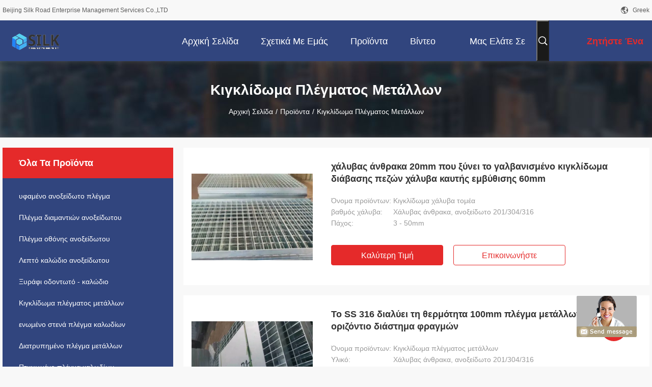

--- FILE ---
content_type: text/html
request_url: https://greek.steel-wovenmesh.com/supplier-400917-metal-mesh-grating
body_size: 32077
content:

<!DOCTYPE html>
<html lang="el">
<head>
	<meta charset="utf-8">
	<meta http-equiv="X-UA-Compatible" content="IE=edge">
	<meta name="viewport" content="width=device-width, initial-scale=1.0,minimum-scale=1.0,maximum-scale=1.0,user-scalable=no">
    <title>Κιγκλίδωμα πλέγματος μετάλλων εργοστάσιο, αγοράστε καλής ποιότητας Κιγκλίδωμα πλέγματος μετάλλων προϊόντα from China</title>
    <meta name="keywords" content="Κίνα Κιγκλίδωμα πλέγματος μετάλλων, Κιγκλίδωμα πλέγματος μετάλλων εργοστάσιο, Αγορά Κιγκλίδωμα πλέγματος μετάλλων, καλής ποιότητας Κιγκλίδωμα πλέγματος μετάλλων" />
    <meta name="description" content="Αγοράστε σε χαμηλές τιμές Κιγκλίδωμα πλέγματος μετάλλων από Κιγκλίδωμα πλέγματος μετάλλων εργοστάσιο, Παρέχουμε την καλή ποιότητα Κιγκλίδωμα πλέγματος μετάλλων from China." />
    <link rel='preload'
					  href=/photo/steel-wovenmesh/sitetpl/style/common.css?ver=1689576916 as='style'><link type='text/css' rel='stylesheet'
					  href=/photo/steel-wovenmesh/sitetpl/style/common.css?ver=1689576916 media='all'><meta property="og:title" content="Κιγκλίδωμα πλέγματος μετάλλων εργοστάσιο, αγοράστε καλής ποιότητας Κιγκλίδωμα πλέγματος μετάλλων προϊόντα from China" />
<meta property="og:description" content="Αγοράστε σε χαμηλές τιμές Κιγκλίδωμα πλέγματος μετάλλων από Κιγκλίδωμα πλέγματος μετάλλων εργοστάσιο, Παρέχουμε την καλή ποιότητα Κιγκλίδωμα πλέγματος μετάλλων from China." />
<meta property="og:type" content="product" />
<meta property="og:availability" content="instock" />
<meta property="og:site_name" content="Beijing Silk Road Enterprise Management Services Co.,LTD" />
<meta property="og:url" content="https://greek.steel-wovenmesh.com/supplier-400917-metal-mesh-grating" />
<meta property="og:image" content="https://greek.steel-wovenmesh.com/photo/pt33859667-20mm_carbon_steel_grating_60mm_hot_dip_galvanised_steel_walkway_grating.jpg" />
<link rel="canonical" href="https://greek.steel-wovenmesh.com/supplier-400917-metal-mesh-grating" />
<link rel="alternate" href="https://m.greek.steel-wovenmesh.com/supplier-400917-metal-mesh-grating" media="only screen and (max-width: 640px)" />
<style type="text/css">
/*<![CDATA[*/
.consent__cookie {position: fixed;top: 0;left: 0;width: 100%;height: 0%;z-index: 100000;}.consent__cookie_bg {position: fixed;top: 0;left: 0;width: 100%;height: 100%;background: #000;opacity: .6;display: none }.consent__cookie_rel {position: fixed;bottom:0;left: 0;width: 100%;background: #fff;display: -webkit-box;display: -ms-flexbox;display: flex;flex-wrap: wrap;padding: 24px 80px;-webkit-box-sizing: border-box;box-sizing: border-box;-webkit-box-pack: justify;-ms-flex-pack: justify;justify-content: space-between;-webkit-transition: all ease-in-out .3s;transition: all ease-in-out .3s }.consent__close {position: absolute;top: 20px;right: 20px;cursor: pointer }.consent__close svg {fill: #777 }.consent__close:hover svg {fill: #000 }.consent__cookie_box {flex: 1;word-break: break-word;}.consent__warm {color: #777;font-size: 16px;margin-bottom: 12px;line-height: 19px }.consent__title {color: #333;font-size: 20px;font-weight: 600;margin-bottom: 12px;line-height: 23px }.consent__itxt {color: #333;font-size: 14px;margin-bottom: 12px;display: -webkit-box;display: -ms-flexbox;display: flex;-webkit-box-align: center;-ms-flex-align: center;align-items: center }.consent__itxt i {display: -webkit-inline-box;display: -ms-inline-flexbox;display: inline-flex;width: 28px;height: 28px;border-radius: 50%;background: #e0f9e9;margin-right: 8px;-webkit-box-align: center;-ms-flex-align: center;align-items: center;-webkit-box-pack: center;-ms-flex-pack: center;justify-content: center }.consent__itxt svg {fill: #3ca860 }.consent__txt {color: #a6a6a6;font-size: 14px;margin-bottom: 8px;line-height: 17px }.consent__btns {display: -webkit-box;display: -ms-flexbox;display: flex;-webkit-box-orient: vertical;-webkit-box-direction: normal;-ms-flex-direction: column;flex-direction: column;-webkit-box-pack: center;-ms-flex-pack: center;justify-content: center;flex-shrink: 0;}.consent__btn {width: 280px;height: 40px;line-height: 40px;text-align: center;background: #3ca860;color: #fff;border-radius: 4px;margin: 8px 0;-webkit-box-sizing: border-box;box-sizing: border-box;cursor: pointer;font-size:14px}.consent__btn:hover {background: #00823b }.consent__btn.empty {color: #3ca860;border: 1px solid #3ca860;background: #fff }.consent__btn.empty:hover {background: #3ca860;color: #fff }.open .consent__cookie_bg {display: block }.open .consent__cookie_rel {bottom: 0 }@media (max-width: 760px) {.consent__btns {width: 100%;align-items: center;}.consent__cookie_rel {padding: 20px 24px }}.consent__cookie.open {display: block;}.consent__cookie {display: none;}
/*]]>*/
</style>
<script type="text/javascript">
/*<![CDATA[*/
window.isvideotpl = 0;window.detailurl = '';
var isShowGuide=0;showGuideColor=0;var company_type = 14;var webim_domain = '';

var colorUrl = '';
var aisearch = 0;
var selfUrl = '';
window.playerReportUrl='/vod/view_count/report';
var query_string = ["Products","Show",400917];
var g_tp = '';
var customtplcolor = 99704;
window.predomainsub = "";
/*]]>*/
</script>
</head>
<body>
<img src="/logo.gif" style="display:none" alt="logo"/>
	<div id="floatAd" style="z-index: 110000;position:absolute;right:30px;bottom:60px;display: block;
	height:79px;		">
		<form method="post"
		      onSubmit="return changeAction(this,'/contactnow.html');">
			<input type="hidden" name="pid" value=""/>
			<input alt='Να στείλετε μήνυμα' onclick="this.blur()" type="image"
			       src="/images/floatimage_8.gif"/>
		</form>

			</div>
<a style="display: none!important;" title="Beijing Silk Road Enterprise Management Services Co.,LTD" class="float-inquiry" href="/contactnow.html" onclick='setinquiryCookie("{\"showproduct\":0,\"pid\":0,\"name\":\"\",\"source_url\":\"\",\"picurl\":\"\",\"propertyDetail\":[],\"username\":\"Mrs. Xia\",\"viewTime\":\"\\u03a4\\u03b5\\u03bb\\u03b5\\u03c5\\u03c4\\u03b1\\u03af\\u03b1 \\u0395\\u03af\\u03c3\\u03bf\\u03b4\\u03bf\\u03c2 : 4 \\u03ce\\u03c1\\u03b5\\u03c2 08 minuts \\u03c0\\u03c1\\u03b9\\u03bd\",\"subject\":\"\\u03a0\\u03b1\\u03c1\\u03b1\\u03ba\\u03b1\\u03bb\\u03ce \\u03bd\\u03b1 \\u03bc\\u03bf\\u03c5 \\u03c3\\u03c4\\u03b5\\u03af\\u03bb\\u03b5\\u03c4\\u03b5 \\u03c4\\u03b7\\u03bd \\u03ba\\u03b1\\u03bb\\u03ae \\u03c4\\u03b9\\u03bc\\u03ae\",\"countrycode\":\"\"}");'></a>
<script>
var originProductInfo = '';
var originProductInfo = {"showproduct":1,"pid":"13836881","name":"\u03c7\u03ac\u03bb\u03c5\u03b2\u03b1\u03c2 \u03ac\u03bd\u03b8\u03c1\u03b1\u03ba\u03b1 20mm \u03c0\u03bf\u03c5 \u03be\u03cd\u03bd\u03b5\u03b9 \u03c4\u03bf \u03b3\u03b1\u03bb\u03b2\u03b1\u03bd\u03b9\u03c3\u03bc\u03ad\u03bd\u03bf \u03ba\u03b9\u03b3\u03ba\u03bb\u03af\u03b4\u03c9\u03bc\u03b1 \u03b4\u03b9\u03ac\u03b2\u03b1\u03c3\u03b7\u03c2 \u03c0\u03b5\u03b6\u03ce\u03bd \u03c7\u03ac\u03bb\u03c5\u03b2\u03b1 \u03ba\u03b1\u03c5\u03c4\u03ae\u03c2 \u03b5\u03bc\u03b2\u03cd\u03b8\u03b9\u03c3\u03b7\u03c2 60mm","source_url":"\/quality-13836881-20mm-carbon-steel-grating-60mm-hot-dip-galvanised-steel-walkway-grating","picurl":"\/photo\/pd33859667-20mm_carbon_steel_grating_60mm_hot_dip_galvanised_steel_walkway_grating.jpg","propertyDetail":[["\u038c\u03bd\u03bf\u03bc\u03b1 \u03c0\u03c1\u03bf\u03ca\u03cc\u03bd\u03c4\u03c9\u03bd","\u039a\u03b9\u03b3\u03ba\u03bb\u03af\u03b4\u03c9\u03bc\u03b1 \u03c7\u03ac\u03bb\u03c5\u03b2\u03b1 \u03c4\u03bf\u03bc\u03ad\u03b1"],["\u03b2\u03b1\u03b8\u03bc\u03cc\u03c2 \u03c7\u03ac\u03bb\u03c5\u03b2\u03b1","\u03a7\u03ac\u03bb\u03c5\u03b2\u03b1\u03c2 \u03ac\u03bd\u03b8\u03c1\u03b1\u03ba\u03b1, \u03b1\u03bd\u03bf\u03be\u03b5\u03af\u03b4\u03c9\u03c4\u03bf 201\/304\/316"],["\u03a0\u03ac\u03c7\u03bf\u03c2","3 - 50mm"],["\u03c7\u03b1\u03c1\u03b1\u03ba\u03c4\u03b7\u03c1\u03b9\u03c3\u03c4\u03b9\u03ba\u03ac","\u0388\u03c7\u03b5\u03b9 \u03c4\u03bf\u03bd \u03b5\u03be\u03b1\u03b5\u03c1\u03b9\u03c3\u03bc\u03cc, \u03c6\u03c9\u03c4\u03b9\u03c3\u03bc\u03cc\u03c2, \u03b4\u03b9\u03b1\u03bb\u03cd\u03b5\u03b9 \u03c4\u03b7 \u03b8\u03b5\u03c1\u03bc\u03cc\u03c4\u03b7\u03c4\u03b1, \u03b1\u03bd\u03c4\u03b9\u03bf\u03bb\u03b9\u03c3\u03b8\u03b7\u03c4\u03b9\u03ba\u03ae, explosionproof \u03b1\u03c0\u03cc\u03b4\u03bf\u03c3\u03b7."]],"company_name":null,"picurl_c":"\/photo\/pc33859667-20mm_carbon_steel_grating_60mm_hot_dip_galvanised_steel_walkway_grating.jpg","price":"$4 - $60 \/ m2","username":"Xia","viewTime":"\u03a4\u03b5\u03bb\u03b5\u03c5\u03c4\u03b1\u03af\u03b1 \u0395\u03af\u03c3\u03bf\u03b4\u03bf\u03c2 : 3 \u03ce\u03c1\u03b5\u03c2 08 minuts \u03c0\u03c1\u03b9\u03bd","subject":"\u03a0\u03b1\u03c1\u03b1\u03ba\u03b1\u03bb\u03ce \u03bc\u03bf\u03c5 \u03c3\u03c4\u03b5\u03af\u03bb\u03b5\u03c4\u03b5 \u03c0\u03b5\u03c1\u03b9\u03c3\u03c3\u03cc\u03c4\u03b5\u03c1\u03b5\u03c2 \u03c0\u03bb\u03b7\u03c1\u03bf\u03c6\u03bf\u03c1\u03af\u03b5\u03c2 \u03b3\u03b9\u03b1 \u03c7\u03ac\u03bb\u03c5\u03b2\u03b1\u03c2 \u03ac\u03bd\u03b8\u03c1\u03b1\u03ba\u03b1 20mm \u03c0\u03bf\u03c5 \u03be\u03cd\u03bd\u03b5\u03b9 \u03c4\u03bf \u03b3\u03b1\u03bb\u03b2\u03b1\u03bd\u03b9\u03c3\u03bc\u03ad\u03bd\u03bf \u03ba\u03b9\u03b3\u03ba\u03bb\u03af\u03b4\u03c9\u03bc\u03b1 \u03b4\u03b9\u03ac\u03b2\u03b1\u03c3\u03b7\u03c2 \u03c0\u03b5\u03b6\u03ce\u03bd \u03c7\u03ac\u03bb\u03c5\u03b2\u03b1 \u03ba\u03b1\u03c5\u03c4\u03ae\u03c2 \u03b5\u03bc\u03b2\u03cd\u03b8\u03b9\u03c3\u03b7\u03c2 60mm \u03c3\u03b1\u03c2","countrycode":""};
var save_url = "/contactsave.html";
var update_url = "/updateinquiry.html";
var productInfo = {};
var defaulProductInfo = {};
var myDate = new Date();
var curDate = myDate.getFullYear()+'-'+(parseInt(myDate.getMonth())+1)+'-'+myDate.getDate();
var message = '';
var default_pop = 1;
var leaveMessageDialog = document.getElementsByClassName('leave-message-dialog')[0]; // 获取弹层
var _$$ = function (dom) {
    return document.querySelectorAll(dom);
};
resInfo = originProductInfo;
resInfo['name'] = resInfo['name'] || '';
defaulProductInfo.pid = resInfo['pid'];
defaulProductInfo.productName = resInfo['name'] ?? '';
defaulProductInfo.productInfo = resInfo['propertyDetail'];
defaulProductInfo.productImg = resInfo['picurl_c'];
defaulProductInfo.subject = resInfo['subject'] ?? '';
defaulProductInfo.productImgAlt = resInfo['name'] ?? '';
var inquirypopup_tmp = 1;
var message = 'Αγαπητός,'+'\r\n'+"Ik ben geïnteresseerd"+' '+trim(resInfo['name'])+", θα μπορούσατε να μου στείλετε περισσότερες λεπτομέρειες όπως τύπος, μέγεθος, MOQ, υλικό κ.λπ."+'\r\n'+"Ευχαριστώ!"+'\r\n'+"Wachten op je antwoord.";
var message_1 = 'Αγαπητός,'+'\r\n'+"Ik ben geïnteresseerd"+' '+trim(resInfo['name'])+", θα μπορούσατε να μου στείλετε περισσότερες λεπτομέρειες όπως τύπος, μέγεθος, MOQ, υλικό κ.λπ."+'\r\n'+"Ευχαριστώ!"+'\r\n'+"Wachten op je antwoord.";
var message_2 = 'Γεια,'+'\r\n'+"Ψάχνω για"+' '+trim(resInfo['name'])+", στείλτε μου την τιμή, τις προδιαγραφές και την εικόνα."+'\r\n'+"Η γρήγορη απάντησή σας θα εκτιμηθεί ιδιαίτερα."+'\r\n'+"Μη διστάσετε να επικοινωνήσετε μαζί μου για περισσότερες πληροφορίες."+'\r\n'+"Ευχαριστώ πολύ.";
var message_3 = 'Γεια,'+'\r\n'+trim(resInfo['name'])+' '+"ανταποκρίνεται στις προσδοκίες μου."+'\r\n'+"Δώστε μου την καλύτερη τιμή και μερικές άλλες πληροφορίες για το προϊόν."+'\r\n'+"Μη διστάσετε να επικοινωνήσετε μαζί μου μέσω του ταχυδρομείου μου."+'\r\n'+"Ευχαριστώ πολύ.";

var message_4 = 'Αγαπητός,'+'\r\n'+"Ποια είναι η τιμή FOB στο δικό σας"+' '+trim(resInfo['name'])+'?'+'\r\n'+"Ποιο είναι το πλησιέστερο όνομα θύρας;"+'\r\n'+"Απαντήστε μου το συντομότερο δυνατό, θα ήταν καλύτερα να μοιραστείτε περισσότερες πληροφορίες."+'\r\n'+"Χαιρετισμοί!";
var message_5 = 'Γεια σου,'+'\r\n'+"Με ενδιαφέρει πολύ"+' '+trim(resInfo['name'])+'.'+'\r\n'+"Παρακαλώ στείλτε μου τα στοιχεία του προϊόντος σας."+'\r\n'+"Ανυπομονώ για τη γρήγορη απάντησή σας."+'\r\n'+"Μη διστάσετε να επικοινωνήσετε μαζί μου μέσω ταχυδρομείου."+'\r\n'+"Χαιρετισμοί!";

var message_6 = 'Αγαπητός,'+'\r\n'+"Δώστε μας πληροφορίες για το δικό σας"+' '+trim(resInfo['name'])+", όπως τύπος, μέγεθος, υλικό και φυσικά η καλύτερη τιμή."+'\r\n'+"Ανυπομονώ για τη γρήγορη απάντησή σας."+'\r\n'+"Σας ευχαριστούμε!";
var message_7 = 'Αγαπητός,'+'\r\n'+"Μπορείτε να προμηθευτείτε"+' '+trim(resInfo['name'])+" για εμάς?"+'\r\n'+"Πρώτα θέλουμε τιμοκατάλογο και μερικές λεπτομέρειες προϊόντος."+'\r\n'+"Ελπίζω να λάβω απάντηση το συντομότερο δυνατόν και προσβλέπω στη συνεργασία."+'\r\n'+"Ευχαριστώ πολύ.";
var message_8 = 'γεια,'+'\r\n'+"Ψάχνω για"+' '+trim(resInfo['name'])+", παρακαλώ δώστε μου πιο λεπτομερείς πληροφορίες για το προϊόν."+'\r\n'+"Ανυπομονώ για την απάντησή σου."+'\r\n'+"Σας ευχαριστούμε!";
var message_9 = 'Γεια,'+'\r\n'+"Τα δικα σου"+' '+trim(resInfo['name'])+" πληροί τις απαιτήσεις μου πολύ καλά."+'\r\n'+"Παρακαλώ στείλτε μου την τιμή, τις προδιαγραφές και παρόμοιο μοντέλο θα είναι εντάξει."+'\r\n'+"Μη διστάσετε να συνομιλήσετε μαζί μου."+'\r\n'+"Ευχαριστώ!";
var message_10 = 'Αγαπητός,'+'\r\n'+"Θέλω να μάθω περισσότερα για τις λεπτομέρειες και την αναφορά"+' '+trim(resInfo['name'])+'.'+'\r\n'+"Μη διστάσετε να επικοινωνήσετε μαζί μου."+'\r\n'+"Χαιρετισμοί!";

var r = getRandom(1,10);

defaulProductInfo.message = eval("message_"+r);
    defaulProductInfo.message = eval("message_"+r);
        var mytAjax = {

    post: function(url, data, fn) {
        var xhr = new XMLHttpRequest();
        xhr.open("POST", url, true);
        xhr.setRequestHeader("Content-Type", "application/x-www-form-urlencoded;charset=UTF-8");
        xhr.setRequestHeader("X-Requested-With", "XMLHttpRequest");
        xhr.setRequestHeader('Content-Type','text/plain;charset=UTF-8');
        xhr.onreadystatechange = function() {
            if(xhr.readyState == 4 && (xhr.status == 200 || xhr.status == 304)) {
                fn.call(this, xhr.responseText);
            }
        };
        xhr.send(data);
    },

    postform: function(url, data, fn) {
        var xhr = new XMLHttpRequest();
        xhr.open("POST", url, true);
        xhr.setRequestHeader("X-Requested-With", "XMLHttpRequest");
        xhr.onreadystatechange = function() {
            if(xhr.readyState == 4 && (xhr.status == 200 || xhr.status == 304)) {
                fn.call(this, xhr.responseText);
            }
        };
        xhr.send(data);
    }
};
/*window.onload = function(){
    leaveMessageDialog = document.getElementsByClassName('leave-message-dialog')[0];
    if (window.localStorage.recordDialogStatus=='undefined' || (window.localStorage.recordDialogStatus!='undefined' && window.localStorage.recordDialogStatus != curDate)) {
        setTimeout(function(){
            if(parseInt(inquirypopup_tmp%10) == 1){
                creatDialog(defaulProductInfo, 1);
            }
        }, 6000);
    }
};*/
function trim(str)
{
    str = str.replace(/(^\s*)/g,"");
    return str.replace(/(\s*$)/g,"");
};
function getRandom(m,n){
    var num = Math.floor(Math.random()*(m - n) + n);
    return num;
};
function strBtn(param) {

    var starattextarea = document.getElementById("textareamessage").value.length;
    var email = document.getElementById("startEmail").value;

    var default_tip = document.querySelectorAll(".watermark_container").length;
    if (20 < starattextarea && starattextarea < 3000) {
        if(default_tip>0){
            document.getElementById("textareamessage1").parentNode.parentNode.nextElementSibling.style.display = "none";
        }else{
            document.getElementById("textareamessage1").parentNode.nextElementSibling.style.display = "none";
        }

    } else {
        if(default_tip>0){
            document.getElementById("textareamessage1").parentNode.parentNode.nextElementSibling.style.display = "block";
        }else{
            document.getElementById("textareamessage1").parentNode.nextElementSibling.style.display = "block";
        }

        return;
    }

    // var re = /^([a-zA-Z0-9_-])+@([a-zA-Z0-9_-])+\.([a-zA-Z0-9_-])+/i;/*邮箱不区分大小写*/
    var re = /^[a-zA-Z0-9][\w-]*(\.?[\w-]+)*@[a-zA-Z0-9-]+(\.[a-zA-Z0-9]+)+$/i;
    if (!re.test(email)) {
        document.getElementById("startEmail").nextElementSibling.style.display = "block";
        return;
    } else {
        document.getElementById("startEmail").nextElementSibling.style.display = "none";
    }

    var subject = document.getElementById("pop_subject").value;
    var pid = document.getElementById("pop_pid").value;
    var message = document.getElementById("textareamessage").value;
    var sender_email = document.getElementById("startEmail").value;
    var tel = '';
    if (document.getElementById("tel0") != undefined && document.getElementById("tel0") != '')
        tel = document.getElementById("tel0").value;
    var form_serialize = '&tel='+tel;

    form_serialize = form_serialize.replace(/\+/g, "%2B");
    mytAjax.post(save_url,"pid="+pid+"&subject="+subject+"&email="+sender_email+"&message="+(message)+form_serialize,function(res){
        var mes = JSON.parse(res);
        if(mes.status == 200){
            var iid = mes.iid;
            document.getElementById("pop_iid").value = iid;
            document.getElementById("pop_uuid").value = mes.uuid;

            if(typeof gtag_report_conversion === "function"){
                gtag_report_conversion();//执行统计js代码
            }
            if(typeof fbq === "function"){
                fbq('track','Purchase');//执行统计js代码
            }
        }
    });
    for (var index = 0; index < document.querySelectorAll(".dialog-content-pql").length; index++) {
        document.querySelectorAll(".dialog-content-pql")[index].style.display = "none";
    };
    $('#idphonepql').val(tel);
    document.getElementById("dialog-content-pql-id").style.display = "block";
    ;
};
function twoBtnOk(param) {

    var selectgender = document.getElementById("Mr").innerHTML;
    var iid = document.getElementById("pop_iid").value;
    var sendername = document.getElementById("idnamepql").value;
    var senderphone = document.getElementById("idphonepql").value;
    var sendercname = document.getElementById("idcompanypql").value;
    var uuid = document.getElementById("pop_uuid").value;
    var gender = 2;
    if(selectgender == 'Mr.') gender = 0;
    if(selectgender == 'Mrs.') gender = 1;
    var pid = document.getElementById("pop_pid").value;
    var form_serialize = '';

        form_serialize = form_serialize.replace(/\+/g, "%2B");

    mytAjax.post(update_url,"iid="+iid+"&gender="+gender+"&uuid="+uuid+"&name="+(sendername)+"&tel="+(senderphone)+"&company="+(sendercname)+form_serialize,function(res){});

    for (var index = 0; index < document.querySelectorAll(".dialog-content-pql").length; index++) {
        document.querySelectorAll(".dialog-content-pql")[index].style.display = "none";
    };
    document.getElementById("dialog-content-pql-ok").style.display = "block";

};
function toCheckMust(name) {
    $('#'+name+'error').hide();
}
function handClidk(param) {
    var starattextarea = document.getElementById("textareamessage1").value.length;
    var email = document.getElementById("startEmail1").value;
    var default_tip = document.querySelectorAll(".watermark_container").length;
    if (20 < starattextarea && starattextarea < 3000) {
        if(default_tip>0){
            document.getElementById("textareamessage1").parentNode.parentNode.nextElementSibling.style.display = "none";
        }else{
            document.getElementById("textareamessage1").parentNode.nextElementSibling.style.display = "none";
        }

    } else {
        if(default_tip>0){
            document.getElementById("textareamessage1").parentNode.parentNode.nextElementSibling.style.display = "block";
        }else{
            document.getElementById("textareamessage1").parentNode.nextElementSibling.style.display = "block";
        }

        return;
    }

    // var re = /^([a-zA-Z0-9_-])+@([a-zA-Z0-9_-])+\.([a-zA-Z0-9_-])+/i;
    var re = /^[a-zA-Z0-9][\w-]*(\.?[\w-]+)*@[a-zA-Z0-9-]+(\.[a-zA-Z0-9]+)+$/i;
    if (!re.test(email)) {
        document.getElementById("startEmail1").nextElementSibling.style.display = "block";
        return;
    } else {
        document.getElementById("startEmail1").nextElementSibling.style.display = "none";
    }

    var subject = document.getElementById("pop_subject").value;
    var pid = document.getElementById("pop_pid").value;
    var message = document.getElementById("textareamessage1").value;
    var sender_email = document.getElementById("startEmail1").value;
    var form_serialize = tel = '';
    if (document.getElementById("tel1") != undefined && document.getElementById("tel1") != '')
        tel = document.getElementById("tel1").value;
        mytAjax.post(save_url,"email="+sender_email+"&tel="+tel+"&pid="+pid+"&message="+message+"&subject="+subject+form_serialize,function(res){

        var mes = JSON.parse(res);
        if(mes.status == 200){
            var iid = mes.iid;
            document.getElementById("pop_iid").value = iid;
            document.getElementById("pop_uuid").value = mes.uuid;
            if(typeof gtag_report_conversion === "function"){
                gtag_report_conversion();//执行统计js代码
            }
        }

    });
    for (var index = 0; index < document.querySelectorAll(".dialog-content-pql").length; index++) {
        document.querySelectorAll(".dialog-content-pql")[index].style.display = "none";
    };
    $('#idphonepql').val(tel);
    document.getElementById("dialog-content-pql-id").style.display = "block";

};
window.addEventListener('load', function () {
    $('.checkbox-wrap label').each(function(){
        if($(this).find('input').prop('checked')){
            $(this).addClass('on')
        }else {
            $(this).removeClass('on')
        }
    })
    $(document).on('click', '.checkbox-wrap label' , function(ev){
        if (ev.target.tagName.toUpperCase() != 'INPUT') {
            $(this).toggleClass('on')
        }
    })
})

function hand_video(pdata) {
    data = JSON.parse(pdata);
    productInfo.productName = data.productName;
    productInfo.productInfo = data.productInfo;
    productInfo.productImg = data.productImg;
    productInfo.subject = data.subject;

    var message = 'Αγαπητός,'+'\r\n'+"Ik ben geïnteresseerd"+' '+trim(data.productName)+", θα μπορούσατε να μου στείλετε περισσότερες λεπτομέρειες όπως τύπος, μέγεθος, ποσότητα, υλικό κ.λπ."+'\r\n'+"Ευχαριστώ!"+'\r\n'+"Wachten op je antwoord.";

    var message = 'Αγαπητός,'+'\r\n'+"Ik ben geïnteresseerd"+' '+trim(data.productName)+", θα μπορούσατε να μου στείλετε περισσότερες λεπτομέρειες όπως τύπος, μέγεθος, MOQ, υλικό κ.λπ."+'\r\n'+"Ευχαριστώ!"+'\r\n'+"Wachten op je antwoord.";
    var message_1 = 'Αγαπητός,'+'\r\n'+"Ik ben geïnteresseerd"+' '+trim(data.productName)+", θα μπορούσατε να μου στείλετε περισσότερες λεπτομέρειες όπως τύπος, μέγεθος, MOQ, υλικό κ.λπ."+'\r\n'+"Ευχαριστώ!"+'\r\n'+"Wachten op je antwoord.";
    var message_2 = 'Γεια,'+'\r\n'+"Ψάχνω για"+' '+trim(data.productName)+", στείλτε μου την τιμή, τις προδιαγραφές και την εικόνα."+'\r\n'+"Η γρήγορη απάντησή σας θα εκτιμηθεί ιδιαίτερα."+'\r\n'+"Μη διστάσετε να επικοινωνήσετε μαζί μου για περισσότερες πληροφορίες."+'\r\n'+"Ευχαριστώ πολύ.";
    var message_3 = 'Γεια,'+'\r\n'+trim(data.productName)+' '+"ανταποκρίνεται στις προσδοκίες μου."+'\r\n'+"Δώστε μου την καλύτερη τιμή και μερικές άλλες πληροφορίες για το προϊόν."+'\r\n'+"Μη διστάσετε να επικοινωνήσετε μαζί μου μέσω του ταχυδρομείου μου."+'\r\n'+"Ευχαριστώ πολύ.";

    var message_4 = 'Αγαπητός,'+'\r\n'+"Ποια είναι η τιμή FOB στο δικό σας"+' '+trim(data.productName)+'?'+'\r\n'+"Ποιο είναι το πλησιέστερο όνομα θύρας;"+'\r\n'+"Απαντήστε μου το συντομότερο δυνατό, θα ήταν καλύτερα να μοιραστείτε περισσότερες πληροφορίες."+'\r\n'+"Χαιρετισμοί!";
    var message_5 = 'Γεια σου,'+'\r\n'+"Με ενδιαφέρει πολύ"+' '+trim(data.productName)+'.'+'\r\n'+"Παρακαλώ στείλτε μου τα στοιχεία του προϊόντος σας."+'\r\n'+"Ανυπομονώ για τη γρήγορη απάντησή σας."+'\r\n'+"Μη διστάσετε να επικοινωνήσετε μαζί μου μέσω ταχυδρομείου."+'\r\n'+"Χαιρετισμοί!";

    var message_6 = 'Αγαπητός,'+'\r\n'+"Δώστε μας πληροφορίες για το δικό σας"+' '+trim(data.productName)+", όπως τύπος, μέγεθος, υλικό και φυσικά η καλύτερη τιμή."+'\r\n'+"Ανυπομονώ για τη γρήγορη απάντησή σας."+'\r\n'+"Σας ευχαριστούμε!";
    var message_7 = 'Αγαπητός,'+'\r\n'+"Μπορείτε να προμηθευτείτε"+' '+trim(data.productName)+" για εμάς?"+'\r\n'+"Πρώτα θέλουμε τιμοκατάλογο και μερικές λεπτομέρειες προϊόντος."+'\r\n'+"Ελπίζω να λάβω απάντηση το συντομότερο δυνατόν και προσβλέπω στη συνεργασία."+'\r\n'+"Ευχαριστώ πολύ.";
    var message_8 = 'γεια,'+'\r\n'+"Ψάχνω για"+' '+trim(data.productName)+", παρακαλώ δώστε μου πιο λεπτομερείς πληροφορίες για το προϊόν."+'\r\n'+"Ανυπομονώ για την απάντησή σου."+'\r\n'+"Σας ευχαριστούμε!";
    var message_9 = 'Γεια,'+'\r\n'+"Τα δικα σου"+' '+trim(data.productName)+" πληροί τις απαιτήσεις μου πολύ καλά."+'\r\n'+"Παρακαλώ στείλτε μου την τιμή, τις προδιαγραφές και παρόμοιο μοντέλο θα είναι εντάξει."+'\r\n'+"Μη διστάσετε να συνομιλήσετε μαζί μου."+'\r\n'+"Ευχαριστώ!";
    var message_10 = 'Αγαπητός,'+'\r\n'+"Θέλω να μάθω περισσότερα για τις λεπτομέρειες και την αναφορά"+' '+trim(data.productName)+'.'+'\r\n'+"Μη διστάσετε να επικοινωνήσετε μαζί μου."+'\r\n'+"Χαιρετισμοί!";

    var r = getRandom(1,10);

    productInfo.message = eval("message_"+r);
            if(parseInt(inquirypopup_tmp/10) == 1){
        productInfo.message = "";
    }
    productInfo.pid = data.pid;
    creatDialog(productInfo, 2);
};

function handDialog(pdata) {
    data = JSON.parse(pdata);
    productInfo.productName = data.productName;
    productInfo.productInfo = data.productInfo;
    productInfo.productImg = data.productImg;
    productInfo.subject = data.subject;

    var message = 'Αγαπητός,'+'\r\n'+"Ik ben geïnteresseerd"+' '+trim(data.productName)+", θα μπορούσατε να μου στείλετε περισσότερες λεπτομέρειες όπως τύπος, μέγεθος, ποσότητα, υλικό κ.λπ."+'\r\n'+"Ευχαριστώ!"+'\r\n'+"Wachten op je antwoord.";

    var message = 'Αγαπητός,'+'\r\n'+"Ik ben geïnteresseerd"+' '+trim(data.productName)+", θα μπορούσατε να μου στείλετε περισσότερες λεπτομέρειες όπως τύπος, μέγεθος, MOQ, υλικό κ.λπ."+'\r\n'+"Ευχαριστώ!"+'\r\n'+"Wachten op je antwoord.";
    var message_1 = 'Αγαπητός,'+'\r\n'+"Ik ben geïnteresseerd"+' '+trim(data.productName)+", θα μπορούσατε να μου στείλετε περισσότερες λεπτομέρειες όπως τύπος, μέγεθος, MOQ, υλικό κ.λπ."+'\r\n'+"Ευχαριστώ!"+'\r\n'+"Wachten op je antwoord.";
    var message_2 = 'Γεια,'+'\r\n'+"Ψάχνω για"+' '+trim(data.productName)+", στείλτε μου την τιμή, τις προδιαγραφές και την εικόνα."+'\r\n'+"Η γρήγορη απάντησή σας θα εκτιμηθεί ιδιαίτερα."+'\r\n'+"Μη διστάσετε να επικοινωνήσετε μαζί μου για περισσότερες πληροφορίες."+'\r\n'+"Ευχαριστώ πολύ.";
    var message_3 = 'Γεια,'+'\r\n'+trim(data.productName)+' '+"ανταποκρίνεται στις προσδοκίες μου."+'\r\n'+"Δώστε μου την καλύτερη τιμή και μερικές άλλες πληροφορίες για το προϊόν."+'\r\n'+"Μη διστάσετε να επικοινωνήσετε μαζί μου μέσω του ταχυδρομείου μου."+'\r\n'+"Ευχαριστώ πολύ.";

    var message_4 = 'Αγαπητός,'+'\r\n'+"Ποια είναι η τιμή FOB στο δικό σας"+' '+trim(data.productName)+'?'+'\r\n'+"Ποιο είναι το πλησιέστερο όνομα θύρας;"+'\r\n'+"Απαντήστε μου το συντομότερο δυνατό, θα ήταν καλύτερα να μοιραστείτε περισσότερες πληροφορίες."+'\r\n'+"Χαιρετισμοί!";
    var message_5 = 'Γεια σου,'+'\r\n'+"Με ενδιαφέρει πολύ"+' '+trim(data.productName)+'.'+'\r\n'+"Παρακαλώ στείλτε μου τα στοιχεία του προϊόντος σας."+'\r\n'+"Ανυπομονώ για τη γρήγορη απάντησή σας."+'\r\n'+"Μη διστάσετε να επικοινωνήσετε μαζί μου μέσω ταχυδρομείου."+'\r\n'+"Χαιρετισμοί!";

    var message_6 = 'Αγαπητός,'+'\r\n'+"Δώστε μας πληροφορίες για το δικό σας"+' '+trim(data.productName)+", όπως τύπος, μέγεθος, υλικό και φυσικά η καλύτερη τιμή."+'\r\n'+"Ανυπομονώ για τη γρήγορη απάντησή σας."+'\r\n'+"Σας ευχαριστούμε!";
    var message_7 = 'Αγαπητός,'+'\r\n'+"Μπορείτε να προμηθευτείτε"+' '+trim(data.productName)+" για εμάς?"+'\r\n'+"Πρώτα θέλουμε τιμοκατάλογο και μερικές λεπτομέρειες προϊόντος."+'\r\n'+"Ελπίζω να λάβω απάντηση το συντομότερο δυνατόν και προσβλέπω στη συνεργασία."+'\r\n'+"Ευχαριστώ πολύ.";
    var message_8 = 'γεια,'+'\r\n'+"Ψάχνω για"+' '+trim(data.productName)+", παρακαλώ δώστε μου πιο λεπτομερείς πληροφορίες για το προϊόν."+'\r\n'+"Ανυπομονώ για την απάντησή σου."+'\r\n'+"Σας ευχαριστούμε!";
    var message_9 = 'Γεια,'+'\r\n'+"Τα δικα σου"+' '+trim(data.productName)+" πληροί τις απαιτήσεις μου πολύ καλά."+'\r\n'+"Παρακαλώ στείλτε μου την τιμή, τις προδιαγραφές και παρόμοιο μοντέλο θα είναι εντάξει."+'\r\n'+"Μη διστάσετε να συνομιλήσετε μαζί μου."+'\r\n'+"Ευχαριστώ!";
    var message_10 = 'Αγαπητός,'+'\r\n'+"Θέλω να μάθω περισσότερα για τις λεπτομέρειες και την αναφορά"+' '+trim(data.productName)+'.'+'\r\n'+"Μη διστάσετε να επικοινωνήσετε μαζί μου."+'\r\n'+"Χαιρετισμοί!";

    var r = getRandom(1,10);
    productInfo.message = eval("message_"+r);
            if(parseInt(inquirypopup_tmp/10) == 1){
        productInfo.message = "";
    }
    productInfo.pid = data.pid;
    creatDialog(productInfo, 2);
};

function closepql(param) {

    leaveMessageDialog.style.display = 'none';
};

function closepql2(param) {

    for (var index = 0; index < document.querySelectorAll(".dialog-content-pql").length; index++) {
        document.querySelectorAll(".dialog-content-pql")[index].style.display = "none";
    };
    document.getElementById("dialog-content-pql-ok").style.display = "block";
};

function decodeHtmlEntities(str) {
    var tempElement = document.createElement('div');
    tempElement.innerHTML = str;
    return tempElement.textContent || tempElement.innerText || '';
}

function initProduct(productInfo,type){

    productInfo.productName = decodeHtmlEntities(productInfo.productName);
    productInfo.message = decodeHtmlEntities(productInfo.message);

    leaveMessageDialog = document.getElementsByClassName('leave-message-dialog')[0];
    leaveMessageDialog.style.display = "block";
    if(type == 3){
        var popinquiryemail = document.getElementById("popinquiryemail").value;
        _$$("#startEmail1")[0].value = popinquiryemail;
    }else{
        _$$("#startEmail1")[0].value = "";
    }
    _$$("#startEmail")[0].value = "";
    _$$("#idnamepql")[0].value = "";
    _$$("#idphonepql")[0].value = "";
    _$$("#idcompanypql")[0].value = "";

    _$$("#pop_pid")[0].value = productInfo.pid;
    _$$("#pop_subject")[0].value = productInfo.subject;
    
    if(parseInt(inquirypopup_tmp/10) == 1){
        productInfo.message = "";
    }

    _$$("#textareamessage1")[0].value = productInfo.message;
    _$$("#textareamessage")[0].value = productInfo.message;

    _$$("#dialog-content-pql-id .titlep")[0].innerHTML = productInfo.productName;
    _$$("#dialog-content-pql-id img")[0].setAttribute("src", productInfo.productImg);
    _$$("#dialog-content-pql-id img")[0].setAttribute("alt", productInfo.productImgAlt);

    _$$("#dialog-content-pql-id-hand img")[0].setAttribute("src", productInfo.productImg);
    _$$("#dialog-content-pql-id-hand img")[0].setAttribute("alt", productInfo.productImgAlt);
    _$$("#dialog-content-pql-id-hand .titlep")[0].innerHTML = productInfo.productName;

    if (productInfo.productInfo.length > 0) {
        var ul2, ul;
        ul = document.createElement("ul");
        for (var index = 0; index < productInfo.productInfo.length; index++) {
            var el = productInfo.productInfo[index];
            var li = document.createElement("li");
            var span1 = document.createElement("span");
            span1.innerHTML = el[0] + ":";
            var span2 = document.createElement("span");
            span2.innerHTML = el[1];
            li.appendChild(span1);
            li.appendChild(span2);
            ul.appendChild(li);

        }
        ul2 = ul.cloneNode(true);
        if (type === 1) {
            _$$("#dialog-content-pql-id .left")[0].replaceChild(ul, _$$("#dialog-content-pql-id .left ul")[0]);
        } else {
            _$$("#dialog-content-pql-id-hand .left")[0].replaceChild(ul2, _$$("#dialog-content-pql-id-hand .left ul")[0]);
            _$$("#dialog-content-pql-id .left")[0].replaceChild(ul, _$$("#dialog-content-pql-id .left ul")[0]);
        }
    };
    for (var index = 0; index < _$$("#dialog-content-pql-id .right ul li").length; index++) {
        _$$("#dialog-content-pql-id .right ul li")[index].addEventListener("click", function (params) {
            _$$("#dialog-content-pql-id .right #Mr")[0].innerHTML = this.innerHTML
        }, false)

    };

};
function closeInquiryCreateDialog() {
    document.getElementById("xuanpan_dialog_box_pql").style.display = "none";
};
function showInquiryCreateDialog() {
    document.getElementById("xuanpan_dialog_box_pql").style.display = "block";
};
function submitPopInquiry(){
    var message = document.getElementById("inquiry_message").value;
    var email = document.getElementById("inquiry_email").value;
    var subject = defaulProductInfo.subject;
    var pid = defaulProductInfo.pid;
    if (email === undefined) {
        showInquiryCreateDialog();
        document.getElementById("inquiry_email").style.border = "1px solid red";
        return false;
    };
    if (message === undefined) {
        showInquiryCreateDialog();
        document.getElementById("inquiry_message").style.border = "1px solid red";
        return false;
    };
    if (email.search(/^\w+((-\w+)|(\.\w+))*\@[A-Za-z0-9]+((\.|-)[A-Za-z0-9]+)*\.[A-Za-z0-9]+$/) == -1) {
        document.getElementById("inquiry_email").style.border= "1px solid red";
        showInquiryCreateDialog();
        return false;
    } else {
        document.getElementById("inquiry_email").style.border= "";
    };
    if (message.length < 20 || message.length >3000) {
        showInquiryCreateDialog();
        document.getElementById("inquiry_message").style.border = "1px solid red";
        return false;
    } else {
        document.getElementById("inquiry_message").style.border = "";
    };
    var tel = '';
    if (document.getElementById("tel") != undefined && document.getElementById("tel") != '')
        tel = document.getElementById("tel").value;

    mytAjax.post(save_url,"pid="+pid+"&subject="+subject+"&email="+email+"&message="+(message)+'&tel='+tel,function(res){
        var mes = JSON.parse(res);
        if(mes.status == 200){
            var iid = mes.iid;
            document.getElementById("pop_iid").value = iid;
            document.getElementById("pop_uuid").value = mes.uuid;

        }
    });
    initProduct(defaulProductInfo);
    for (var index = 0; index < document.querySelectorAll(".dialog-content-pql").length; index++) {
        document.querySelectorAll(".dialog-content-pql")[index].style.display = "none";
    };
    $('#idphonepql').val(tel);
    document.getElementById("dialog-content-pql-id").style.display = "block";

};

//带附件上传
function submitPopInquiryfile(email_id,message_id,check_sort,name_id,phone_id,company_id,attachments){

    if(typeof(check_sort) == 'undefined'){
        check_sort = 0;
    }
    var message = document.getElementById(message_id).value;
    var email = document.getElementById(email_id).value;
    var attachments = document.getElementById(attachments).value;
    if(typeof(name_id) !== 'undefined' && name_id != ""){
        var name  = document.getElementById(name_id).value;
    }
    if(typeof(phone_id) !== 'undefined' && phone_id != ""){
        var phone = document.getElementById(phone_id).value;
    }
    if(typeof(company_id) !== 'undefined' && company_id != ""){
        var company = document.getElementById(company_id).value;
    }
    var subject = defaulProductInfo.subject;
    var pid = defaulProductInfo.pid;

    if(check_sort == 0){
        if (email === undefined) {
            showInquiryCreateDialog();
            document.getElementById(email_id).style.border = "1px solid red";
            return false;
        };
        if (message === undefined) {
            showInquiryCreateDialog();
            document.getElementById(message_id).style.border = "1px solid red";
            return false;
        };

        if (email.search(/^\w+((-\w+)|(\.\w+))*\@[A-Za-z0-9]+((\.|-)[A-Za-z0-9]+)*\.[A-Za-z0-9]+$/) == -1) {
            document.getElementById(email_id).style.border= "1px solid red";
            showInquiryCreateDialog();
            return false;
        } else {
            document.getElementById(email_id).style.border= "";
        };
        if (message.length < 20 || message.length >3000) {
            showInquiryCreateDialog();
            document.getElementById(message_id).style.border = "1px solid red";
            return false;
        } else {
            document.getElementById(message_id).style.border = "";
        };
    }else{

        if (message === undefined) {
            showInquiryCreateDialog();
            document.getElementById(message_id).style.border = "1px solid red";
            return false;
        };

        if (email === undefined) {
            showInquiryCreateDialog();
            document.getElementById(email_id).style.border = "1px solid red";
            return false;
        };

        if (message.length < 20 || message.length >3000) {
            showInquiryCreateDialog();
            document.getElementById(message_id).style.border = "1px solid red";
            return false;
        } else {
            document.getElementById(message_id).style.border = "";
        };

        if (email.search(/^\w+((-\w+)|(\.\w+))*\@[A-Za-z0-9]+((\.|-)[A-Za-z0-9]+)*\.[A-Za-z0-9]+$/) == -1) {
            document.getElementById(email_id).style.border= "1px solid red";
            showInquiryCreateDialog();
            return false;
        } else {
            document.getElementById(email_id).style.border= "";
        };

    };

    mytAjax.post(save_url,"pid="+pid+"&subject="+subject+"&email="+email+"&message="+message+"&company="+company+"&attachments="+attachments,function(res){
        var mes = JSON.parse(res);
        if(mes.status == 200){
            var iid = mes.iid;
            document.getElementById("pop_iid").value = iid;
            document.getElementById("pop_uuid").value = mes.uuid;

            if(typeof gtag_report_conversion === "function"){
                gtag_report_conversion();//执行统计js代码
            }
            if(typeof fbq === "function"){
                fbq('track','Purchase');//执行统计js代码
            }
        }
    });
    initProduct(defaulProductInfo);

    if(name !== undefined && name != ""){
        _$$("#idnamepql")[0].value = name;
    }

    if(phone !== undefined && phone != ""){
        _$$("#idphonepql")[0].value = phone;
    }

    if(company !== undefined && company != ""){
        _$$("#idcompanypql")[0].value = company;
    }

    for (var index = 0; index < document.querySelectorAll(".dialog-content-pql").length; index++) {
        document.querySelectorAll(".dialog-content-pql")[index].style.display = "none";
    };
    document.getElementById("dialog-content-pql-id").style.display = "block";

};
function submitPopInquiryByParam(email_id,message_id,check_sort,name_id,phone_id,company_id){

    if(typeof(check_sort) == 'undefined'){
        check_sort = 0;
    }

    var senderphone = '';
    var message = document.getElementById(message_id).value;
    var email = document.getElementById(email_id).value;
    if(typeof(name_id) !== 'undefined' && name_id != ""){
        var name  = document.getElementById(name_id).value;
    }
    if(typeof(phone_id) !== 'undefined' && phone_id != ""){
        var phone = document.getElementById(phone_id).value;
        senderphone = phone;
    }
    if(typeof(company_id) !== 'undefined' && company_id != ""){
        var company = document.getElementById(company_id).value;
    }
    var subject = defaulProductInfo.subject;
    var pid = defaulProductInfo.pid;

    if(check_sort == 0){
        if (email === undefined) {
            showInquiryCreateDialog();
            document.getElementById(email_id).style.border = "1px solid red";
            return false;
        };
        if (message === undefined) {
            showInquiryCreateDialog();
            document.getElementById(message_id).style.border = "1px solid red";
            return false;
        };

        if (email.search(/^\w+((-\w+)|(\.\w+))*\@[A-Za-z0-9]+((\.|-)[A-Za-z0-9]+)*\.[A-Za-z0-9]+$/) == -1) {
            document.getElementById(email_id).style.border= "1px solid red";
            showInquiryCreateDialog();
            return false;
        } else {
            document.getElementById(email_id).style.border= "";
        };
        if (message.length < 20 || message.length >3000) {
            showInquiryCreateDialog();
            document.getElementById(message_id).style.border = "1px solid red";
            return false;
        } else {
            document.getElementById(message_id).style.border = "";
        };
    }else{

        if (message === undefined) {
            showInquiryCreateDialog();
            document.getElementById(message_id).style.border = "1px solid red";
            return false;
        };

        if (email === undefined) {
            showInquiryCreateDialog();
            document.getElementById(email_id).style.border = "1px solid red";
            return false;
        };

        if (message.length < 20 || message.length >3000) {
            showInquiryCreateDialog();
            document.getElementById(message_id).style.border = "1px solid red";
            return false;
        } else {
            document.getElementById(message_id).style.border = "";
        };

        if (email.search(/^\w+((-\w+)|(\.\w+))*\@[A-Za-z0-9]+((\.|-)[A-Za-z0-9]+)*\.[A-Za-z0-9]+$/) == -1) {
            document.getElementById(email_id).style.border= "1px solid red";
            showInquiryCreateDialog();
            return false;
        } else {
            document.getElementById(email_id).style.border= "";
        };

    };

    var productsku = "";
    if($("#product_sku").length > 0){
        productsku = $("#product_sku").html();
    }

    mytAjax.post(save_url,"tel="+senderphone+"&pid="+pid+"&subject="+subject+"&email="+email+"&message="+message+"&messagesku="+encodeURI(productsku),function(res){
        var mes = JSON.parse(res);
        if(mes.status == 200){
            var iid = mes.iid;
            document.getElementById("pop_iid").value = iid;
            document.getElementById("pop_uuid").value = mes.uuid;

            if(typeof gtag_report_conversion === "function"){
                gtag_report_conversion();//执行统计js代码
            }
            if(typeof fbq === "function"){
                fbq('track','Purchase');//执行统计js代码
            }
        }
    });
    initProduct(defaulProductInfo);

    if(name !== undefined && name != ""){
        _$$("#idnamepql")[0].value = name;
    }

    if(phone !== undefined && phone != ""){
        _$$("#idphonepql")[0].value = phone;
    }

    if(company !== undefined && company != ""){
        _$$("#idcompanypql")[0].value = company;
    }

    for (var index = 0; index < document.querySelectorAll(".dialog-content-pql").length; index++) {
        document.querySelectorAll(".dialog-content-pql")[index].style.display = "none";

    };
    document.getElementById("dialog-content-pql-id").style.display = "block";

};

function creat_videoDialog(productInfo, type) {

    if(type == 1){
        if(default_pop != 1){
            return false;
        }
        window.localStorage.recordDialogStatus = curDate;
    }else{
        default_pop = 0;
    }
    initProduct(productInfo, type);
    if (type === 1) {
        // 自动弹出
        for (var index = 0; index < document.querySelectorAll(".dialog-content-pql").length; index++) {

            document.querySelectorAll(".dialog-content-pql")[index].style.display = "none";
        };
        document.getElementById("dialog-content-pql").style.display = "block";
    } else {
        // 手动弹出
        for (var index = 0; index < document.querySelectorAll(".dialog-content-pql").length; index++) {
            document.querySelectorAll(".dialog-content-pql")[index].style.display = "none";
        };
        document.getElementById("dialog-content-pql-id-hand").style.display = "block";
    }
}

function creatDialog(productInfo, type) {

    if(type == 1){
        if(default_pop != 1){
            return false;
        }
        window.localStorage.recordDialogStatus = curDate;
    }else{
        default_pop = 0;
    }
    initProduct(productInfo, type);
    if (type === 1) {
        // 自动弹出
        for (var index = 0; index < document.querySelectorAll(".dialog-content-pql").length; index++) {

            document.querySelectorAll(".dialog-content-pql")[index].style.display = "none";
        };
        document.getElementById("dialog-content-pql").style.display = "block";
    } else {
        // 手动弹出
        for (var index = 0; index < document.querySelectorAll(".dialog-content-pql").length; index++) {
            document.querySelectorAll(".dialog-content-pql")[index].style.display = "none";
        };
        document.getElementById("dialog-content-pql-id-hand").style.display = "block";
    }
}

//带邮箱信息打开询盘框 emailtype=1表示带入邮箱
function openDialog(emailtype){
    var type = 2;//不带入邮箱，手动弹出
    if(emailtype == 1){
        var popinquiryemail = document.getElementById("popinquiryemail").value;
        // var re = /^([a-zA-Z0-9_-])+@([a-zA-Z0-9_-])+\.([a-zA-Z0-9_-])+/i;
        var re = /^[a-zA-Z0-9][\w-]*(\.?[\w-]+)*@[a-zA-Z0-9-]+(\.[a-zA-Z0-9]+)+$/i;
        if (!re.test(popinquiryemail)) {
            //前端提示样式;
            showInquiryCreateDialog();
            document.getElementById("popinquiryemail").style.border = "1px solid red";
            return false;
        } else {
            //前端提示样式;
        }
        var type = 3;
    }
    creatDialog(defaulProductInfo,type);
}

//上传附件
function inquiryUploadFile(){
    var fileObj = document.querySelector("#fileId").files[0];
    //构建表单数据
    var formData = new FormData();
    var filesize = fileObj.size;
    if(filesize > 10485760 || filesize == 0) {
        document.getElementById("filetips").style.display = "block";
        return false;
    }else {
        document.getElementById("filetips").style.display = "none";
    }
    formData.append('popinquiryfile', fileObj);
    document.getElementById("quotefileform").reset();
    var save_url = "/inquiryuploadfile.html";
    mytAjax.postform(save_url,formData,function(res){
        var mes = JSON.parse(res);
        if(mes.status == 200){
            document.getElementById("uploader-file-info").innerHTML = document.getElementById("uploader-file-info").innerHTML + "<span class=op>"+mes.attfile.name+"<a class=delatt id=att"+mes.attfile.id+" onclick=delatt("+mes.attfile.id+");>Delete</a></span>";
            var nowattachs = document.getElementById("attachments").value;
            if( nowattachs !== ""){
                var attachs = JSON.parse(nowattachs);
                attachs[mes.attfile.id] = mes.attfile;
            }else{
                var attachs = {};
                attachs[mes.attfile.id] = mes.attfile;
            }
            document.getElementById("attachments").value = JSON.stringify(attachs);
        }
    });
}
//附件删除
function delatt(attid)
{
    var nowattachs = document.getElementById("attachments").value;
    if( nowattachs !== ""){
        var attachs = JSON.parse(nowattachs);
        if(attachs[attid] == ""){
            return false;
        }
        var formData = new FormData();
        var delfile = attachs[attid]['filename'];
        var save_url = "/inquirydelfile.html";
        if(delfile != "") {
            formData.append('delfile', delfile);
            mytAjax.postform(save_url, formData, function (res) {
                if(res !== "") {
                    var mes = JSON.parse(res);
                    if (mes.status == 200) {
                        delete attachs[attid];
                        document.getElementById("attachments").value = JSON.stringify(attachs);
                        var s = document.getElementById("att"+attid);
                        s.parentNode.remove();
                    }
                }
            });
        }
    }else{
        return false;
    }
}

</script>
<div class="leave-message-dialog" style="display: none">
<style>
    .leave-message-dialog .close:before, .leave-message-dialog .close:after{
        content:initial;
    }
</style>
<div class="dialog-content-pql" id="dialog-content-pql" style="display: none">
    <span class="close" onclick="closepql()"><img src="/images/close.png" alt="close"></span>
    <div class="title">
        <p class="firstp-pql">Αφήστε ένα μήνυμα</p>
        <p class="lastp-pql">We bellen je snel terug!</p>
    </div>
    <div class="form">
        <div class="textarea">
            <textarea style='font-family: robot;'  name="" id="textareamessage" cols="30" rows="10" style="margin-bottom:14px;width:100%"
                placeholder="Παρακαλώ εισάγετε τις λεπτομέρειες έρευνάς σας."></textarea>
        </div>
        <p class="error-pql"> <span class="icon-pql"><img src="/images/error.png" alt="Beijing Silk Road Enterprise Management Services Co.,LTD"></span> Το μήνυμά σας πρέπει να αποτελείται από 20-3.000 χαρακτήρες!</p>
        <input id="startEmail" type="text" placeholder="Συμπληρώστε το email σας" onkeydown="if(event.keyCode === 13){ strBtn();}">
        <p class="error-pql"><span class="icon-pql"><img src="/images/error.png" alt="Beijing Silk Road Enterprise Management Services Co.,LTD"></span> Παρακαλούμε ελέγξτε το email σας! </p>
                <div class="operations">
            <div class='btn' id="submitStart" type="submit" onclick="strBtn()">υποβολή</div>
        </div>
            </div>
</div>
<div class="dialog-content-pql dialog-content-pql-id" id="dialog-content-pql-id" style="display:none">
            <p class="title">Περισσότερες πληροφορίες διευκολύνουν την καλύτερη επικοινωνία.</p>
        <span class="close" onclick="closepql2()"><svg t="1648434466530" class="icon" viewBox="0 0 1024 1024" version="1.1" xmlns="http://www.w3.org/2000/svg" p-id="2198" width="16" height="16"><path d="M576 512l277.333333 277.333333-64 64-277.333333-277.333333L234.666667 853.333333 170.666667 789.333333l277.333333-277.333333L170.666667 234.666667 234.666667 170.666667l277.333333 277.333333L789.333333 170.666667 853.333333 234.666667 576 512z" fill="#444444" p-id="2199"></path></svg></span>
    <div class="left">
        <div class="img"><img></div>
        <p class="titlep"></p>
        <ul> </ul>
    </div>
    <div class="right">
                <div style="position: relative;">
            <div class="mr"> <span id="Mr">Ο κ.</span>
                <ul>
                    <li>Ο κ.</li>
                    <li>Κα</li>
                </ul>
            </div>
            <input style="text-indent: 80px;" type="text" id="idnamepql" placeholder="Εισαγάγετε το όνομά σας">
        </div>
        <input type="text"  id="idphonepql"  placeholder="Τηλεφωνικό νούμερο">
        <input type="text" id="idcompanypql"  placeholder="επιχείρηση" onkeydown="if(event.keyCode === 13){ twoBtnOk();}">
                <div class="btn form_new" id="twoBtnOk" onclick="twoBtnOk()">Εντάξει</div>
    </div>
</div>

<div class="dialog-content-pql dialog-content-pql-ok" id="dialog-content-pql-ok" style="display:none">
            <p class="title">Υποβλήθηκε με επιτυχία!</p>
        <span class="close" onclick="closepql()"><svg t="1648434466530" class="icon" viewBox="0 0 1024 1024" version="1.1" xmlns="http://www.w3.org/2000/svg" p-id="2198" width="16" height="16"><path d="M576 512l277.333333 277.333333-64 64-277.333333-277.333333L234.666667 853.333333 170.666667 789.333333l277.333333-277.333333L170.666667 234.666667 234.666667 170.666667l277.333333 277.333333L789.333333 170.666667 853.333333 234.666667 576 512z" fill="#444444" p-id="2199"></path></svg></span>
    <div class="duihaook"></div>
        <p class="p1" style="text-align: center; font-size: 18px; margin-top: 14px;">We bellen je snel terug!</p>
    <div class="btn" onclick="closepql()" id="endOk" style="margin: 0 auto;margin-top: 50px;">Εντάξει</div>
</div>
<div class="dialog-content-pql dialog-content-pql-id dialog-content-pql-id-hand" id="dialog-content-pql-id-hand"
    style="display:none">
     <input type="hidden" name="pop_pid" id="pop_pid" value="0">
     <input type="hidden" name="pop_subject" id="pop_subject" value="">
     <input type="hidden" name="pop_iid" id="pop_iid" value="0">
     <input type="hidden" name="pop_uuid" id="pop_uuid" value="0">
            <div class="title">
            <p class="firstp-pql">Αφήστε ένα μήνυμα</p>
            <p class="lastp-pql">We bellen je snel terug!</p>
        </div>
        <span class="close" onclick="closepql()"><svg t="1648434466530" class="icon" viewBox="0 0 1024 1024" version="1.1" xmlns="http://www.w3.org/2000/svg" p-id="2198" width="16" height="16"><path d="M576 512l277.333333 277.333333-64 64-277.333333-277.333333L234.666667 853.333333 170.666667 789.333333l277.333333-277.333333L170.666667 234.666667 234.666667 170.666667l277.333333 277.333333L789.333333 170.666667 853.333333 234.666667 576 512z" fill="#444444" p-id="2199"></path></svg></span>
    <div class="left">
        <div class="img"><img></div>
        <p class="titlep"></p>
        <ul> </ul>
    </div>
    <div class="right" style="float:right">
                <div class="form">
            <div class="textarea">
                <textarea style='font-family: robot;' name="message" id="textareamessage1" cols="30" rows="10"
                    placeholder="Παρακαλώ εισάγετε τις λεπτομέρειες έρευνάς σας."></textarea>
            </div>
            <p class="error-pql"> <span class="icon-pql"><img src="/images/error.png" alt="Beijing Silk Road Enterprise Management Services Co.,LTD"></span> Το μήνυμά σας πρέπει να αποτελείται από 20-3.000 χαρακτήρες!</p>

                            <input style="display:none" id="tel1" name="tel" type="text" oninput="value=value.replace(/[^0-9_+-]/g,'');" placeholder="Τηλεφωνικό νούμερο">
                        <input id='startEmail1' name='email' data-type='1' type='text'
                   placeholder="Συμπληρώστε το email σας"
                   onkeydown='if(event.keyCode === 13){ handClidk();}'>
            
            <p class='error-pql'><span class='icon-pql'>
                    <img src="/images/error.png" alt="Beijing Silk Road Enterprise Management Services Co.,LTD"></span> Παρακαλούμε ελέγξτε το email σας!            </p>

            <div class="operations">
                <div class='btn' id="submitStart1" type="submit" onclick="handClidk()">υποβολή</div>
            </div>
        </div>
    </div>
</div>
</div>
<div id="xuanpan_dialog_box_pql" class="xuanpan_dialog_box_pql"
    style="display:none;background:rgba(0,0,0,.6);width:100%;height:100%;position: fixed;top:0;left:0;z-index: 999999;">
    <div class="box_pql"
      style="width:526px;height:206px;background:rgba(255,255,255,1);opacity:1;border-radius:4px;position: absolute;left: 50%;top: 50%;transform: translate(-50%,-50%);">
      <div onclick="closeInquiryCreateDialog()" class="close close_create_dialog"
        style="cursor: pointer;height:42px;width:40px;float:right;padding-top: 16px;"><span
          style="display: inline-block;width: 25px;height: 2px;background: rgb(114, 114, 114);transform: rotate(45deg); "><span
            style="display: block;width: 25px;height: 2px;background: rgb(114, 114, 114);transform: rotate(-90deg); "></span></span>
      </div>
      <div
        style="height: 72px; overflow: hidden; text-overflow: ellipsis; display:-webkit-box;-ebkit-line-clamp: 3;-ebkit-box-orient: vertical; margin-top: 58px; padding: 0 84px; font-size: 18px; color: rgba(51, 51, 51, 1); text-align: center; ">
        Please leave your correct email and detailed requirements (20-3,000 characters).</div>
      <div onclick="closeInquiryCreateDialog()" class="close_create_dialog"
        style="width: 139px; height: 36px; background: rgba(253, 119, 34, 1); border-radius: 4px; margin: 16px auto; color: rgba(255, 255, 255, 1); font-size: 18px; line-height: 36px; text-align: center;">
        Εντάξει</div>
    </div>
</div>
<style type="text/css">.vr-asidebox {position: fixed; bottom: 290px; left: 16px; width: 160px; height: 90px; background: #eee; overflow: hidden; border: 4px solid rgba(4, 120, 237, 0.24); box-shadow: 0px 8px 16px rgba(0, 0, 0, 0.08); border-radius: 8px; display: none; z-index: 1000; } .vr-small {position: fixed; bottom: 290px; left: 16px; width: 72px; height: 90px; background: url(/images/ctm_icon_vr.png) no-repeat center; background-size: 69.5px; overflow: hidden; display: none; cursor: pointer; z-index: 1000; display: block; text-decoration: none; } .vr-group {position: relative; } .vr-animate {width: 160px; height: 90px; background: #eee; position: relative; } .js-marquee {/*margin-right: 0!important;*/ } .vr-link {position: absolute; top: 0; left: 0; width: 100%; height: 100%; display: none; } .vr-mask {position: absolute; top: 0px; left: 0px; width: 100%; height: 100%; display: block; background: #000; opacity: 0.4; } .vr-jump {position: absolute; top: 0px; left: 0px; width: 100%; height: 100%; display: block; background: url(/images/ctm_icon_see.png) no-repeat center center; background-size: 34px; font-size: 0; } .vr-close {position: absolute; top: 50%; right: 0px; width: 16px; height: 20px; display: block; transform: translate(0, -50%); background: rgba(255, 255, 255, 0.6); border-radius: 4px 0px 0px 4px; cursor: pointer; } .vr-close i {position: absolute; top: 0px; left: 0px; width: 100%; height: 100%; display: block; background: url(/images/ctm_icon_left.png) no-repeat center center; background-size: 16px; } .vr-group:hover .vr-link {display: block; } .vr-logo {position: absolute; top: 4px; left: 4px; width: 50px; height: 14px; background: url(/images/ctm_icon_vrshow.png) no-repeat; background-size: 48px; }
</style>

<style>
    .header_99704_101V2 .navigation li>a {
        display: block;
        color: #fff;
        font-size: 18px;
        height: 80px;
        line-height: 80px;
        position: relative;
        overflow: hidden;
        text-transform: capitalize;
    }
    .header_99704_101V2 .navigation li .sub-menu {
        position: absolute;
        min-width: 150px;
        left: 50%;
        top: 100%;
        z-index: 999;
        background-color: #fff;
        text-align: center;
        -webkit-transform: translateX(-50%);
        -moz-transform: translateX(-50%);
        -ms-transform: translateX(-50%);
        -o-transform: translateX(-50%);
        transform: translateX(-50%);
        display: none
    }
    .header_99704_101V2 .header-main .wrap-rule {
        position: relative;
        padding-left: 130px;
        height: 80px;
        overflow: unset;
    }
        .header_99704_101V2 .language-list li{
        display: flex;
        align-items: center;
        padding: 0px 10px;
    }
 .header_99704_101V2 .language-list li div:hover,
 .header_99704_101V2 .language-list li a:hover
{
    background-color: #F8EFEF;
    }
     .header_99704_101V2 .language-list li  div{
        display: block;
        height: 32px;
        line-height: 32px;
        font-size: 14px;
        padding: 0 13px;
        text-overflow: ellipsis;
        white-space: nowrap;
        overflow: hidden;
        -webkit-transition: background-color .2s ease;
        -moz-transition: background-color .2s ease;
        -o-transition: background-color .2s ease;
        -ms-transition: background-color .2s ease;
        transition: background-color .2s ease;
        color:#333;
    }
    .header_99704_101V2 .search{
        display: flex;
    }
    .header_99704_101V2 .search-open{
        background-color: #1a1a19;
    }
    .header_99704_101V2 .language-list li::before{
        background:none
    }
</style>
<div class="header_99704_101V2">
        <div class="header-top">
            <div class="wrap-rule fn-clear">
                <div class="float-left">                   Beijing Silk Road Enterprise Management Services Co.,LTD</div>
                <div class="float-right">
                                                                                                     <div class="language">
                        <div class="current-lang">
                            <i class="iconfont icon-language"></i>
                            <span>Greek</span>
                        </div>
                        <div class="language-list">
                            <ul class="nicescroll">
                                                                 <li class="en  ">
                                <img src="[data-uri]" alt="" style="width: 16px; height: 12px; margin-right: 8px; border: 1px solid #ccc;">
                                                                <a class="language-select__link" title="English" href="https://www.steel-wovenmesh.com/supplier-400917-metal-mesh-grating">English</a>                                </li>
                                                            <li class="fr  ">
                                <img src="[data-uri]" alt="" style="width: 16px; height: 12px; margin-right: 8px; border: 1px solid #ccc;">
                                                                <a class="language-select__link" title="Français" href="https://french.steel-wovenmesh.com/supplier-400917-metal-mesh-grating">Français</a>                                </li>
                                                            <li class="de  ">
                                <img src="[data-uri]" alt="" style="width: 16px; height: 12px; margin-right: 8px; border: 1px solid #ccc;">
                                                                <a class="language-select__link" title="Deutsch" href="https://german.steel-wovenmesh.com/supplier-400917-metal-mesh-grating">Deutsch</a>                                </li>
                                                            <li class="it  ">
                                <img src="[data-uri]" alt="" style="width: 16px; height: 12px; margin-right: 8px; border: 1px solid #ccc;">
                                                                <a class="language-select__link" title="Italiano" href="https://italian.steel-wovenmesh.com/supplier-400917-metal-mesh-grating">Italiano</a>                                </li>
                                                            <li class="ru  ">
                                <img src="[data-uri]" alt="" style="width: 16px; height: 12px; margin-right: 8px; border: 1px solid #ccc;">
                                                                <a class="language-select__link" title="Русский" href="https://russian.steel-wovenmesh.com/supplier-400917-metal-mesh-grating">Русский</a>                                </li>
                                                            <li class="es  ">
                                <img src="[data-uri]" alt="" style="width: 16px; height: 12px; margin-right: 8px; border: 1px solid #ccc;">
                                                                <a class="language-select__link" title="Español" href="https://spanish.steel-wovenmesh.com/supplier-400917-metal-mesh-grating">Español</a>                                </li>
                                                            <li class="pt  ">
                                <img src="[data-uri]" alt="" style="width: 16px; height: 12px; margin-right: 8px; border: 1px solid #ccc;">
                                                                <a class="language-select__link" title="Português" href="https://portuguese.steel-wovenmesh.com/supplier-400917-metal-mesh-grating">Português</a>                                </li>
                                                            <li class="nl  ">
                                <img src="[data-uri]" alt="" style="width: 16px; height: 12px; margin-right: 8px; border: 1px solid #ccc;">
                                                                <a class="language-select__link" title="Nederlandse" href="https://dutch.steel-wovenmesh.com/supplier-400917-metal-mesh-grating">Nederlandse</a>                                </li>
                                                            <li class="el  ">
                                <img src="[data-uri]" alt="" style="width: 16px; height: 12px; margin-right: 8px; border: 1px solid #ccc;">
                                                                <a class="language-select__link" title="ελληνικά" href="https://greek.steel-wovenmesh.com/supplier-400917-metal-mesh-grating">ελληνικά</a>                                </li>
                                                            <li class="ja  ">
                                <img src="[data-uri]" alt="" style="width: 16px; height: 12px; margin-right: 8px; border: 1px solid #ccc;">
                                                                <a class="language-select__link" title="日本語" href="https://japanese.steel-wovenmesh.com/supplier-400917-metal-mesh-grating">日本語</a>                                </li>
                                                            <li class="ko  ">
                                <img src="[data-uri]" alt="" style="width: 16px; height: 12px; margin-right: 8px; border: 1px solid #ccc;">
                                                                <a class="language-select__link" title="한국" href="https://korean.steel-wovenmesh.com/supplier-400917-metal-mesh-grating">한국</a>                                </li>
                                                            <li class="ar  ">
                                <img src="[data-uri]" alt="" style="width: 16px; height: 12px; margin-right: 8px; border: 1px solid #ccc;">
                                                                <a class="language-select__link" title="العربية" href="https://arabic.steel-wovenmesh.com/supplier-400917-metal-mesh-grating">العربية</a>                                </li>
                                                            <li class="hi  ">
                                <img src="[data-uri]" alt="" style="width: 16px; height: 12px; margin-right: 8px; border: 1px solid #ccc;">
                                                                <a class="language-select__link" title="हिन्दी" href="https://hindi.steel-wovenmesh.com/supplier-400917-metal-mesh-grating">हिन्दी</a>                                </li>
                                                            <li class="tr  ">
                                <img src="[data-uri]" alt="" style="width: 16px; height: 12px; margin-right: 8px; border: 1px solid #ccc;">
                                                                <a class="language-select__link" title="Türkçe" href="https://turkish.steel-wovenmesh.com/supplier-400917-metal-mesh-grating">Türkçe</a>                                </li>
                                                            <li class="id  ">
                                <img src="[data-uri]" alt="" style="width: 16px; height: 12px; margin-right: 8px; border: 1px solid #ccc;">
                                                                <a class="language-select__link" title="Indonesia" href="https://indonesian.steel-wovenmesh.com/supplier-400917-metal-mesh-grating">Indonesia</a>                                </li>
                                                            <li class="vi  ">
                                <img src="[data-uri]" alt="" style="width: 16px; height: 12px; margin-right: 8px; border: 1px solid #ccc;">
                                                                <a class="language-select__link" title="Tiếng Việt" href="https://vietnamese.steel-wovenmesh.com/supplier-400917-metal-mesh-grating">Tiếng Việt</a>                                </li>
                                                            <li class="th  ">
                                <img src="[data-uri]" alt="" style="width: 16px; height: 12px; margin-right: 8px; border: 1px solid #ccc;">
                                                                <a class="language-select__link" title="ไทย" href="https://thai.steel-wovenmesh.com/supplier-400917-metal-mesh-grating">ไทย</a>                                </li>
                                                            <li class="bn  ">
                                <img src="[data-uri]" alt="" style="width: 16px; height: 12px; margin-right: 8px; border: 1px solid #ccc;">
                                                                <a class="language-select__link" title="বাংলা" href="https://bengali.steel-wovenmesh.com/supplier-400917-metal-mesh-grating">বাংলা</a>                                </li>
                                                            <li class="fa  ">
                                <img src="[data-uri]" alt="" style="width: 16px; height: 12px; margin-right: 8px; border: 1px solid #ccc;">
                                                                <a class="language-select__link" title="فارسی" href="https://persian.steel-wovenmesh.com/supplier-400917-metal-mesh-grating">فارسی</a>                                </li>
                                                            <li class="pl  ">
                                <img src="[data-uri]" alt="" style="width: 16px; height: 12px; margin-right: 8px; border: 1px solid #ccc;">
                                                                <a class="language-select__link" title="Polski" href="https://polish.steel-wovenmesh.com/supplier-400917-metal-mesh-grating">Polski</a>                                </li>
                                                        </ul>
                        </div>
                    </div>
                </div>
            </div>
        </div>
        <div class="header-main">
            <div class="wrap-rule">
                <div class="logo image-all">
                   <a title="Beijing Silk Road Enterprise Management Services Co.,LTD" href="//greek.steel-wovenmesh.com"><img onerror="$(this).parent().hide();" src="/logo.gif" alt="Beijing Silk Road Enterprise Management Services Co.,LTD" /></a>
                                                        </div>
                <div class="navigation">
                    <ul class="fn-clear">
                        <li>
                             <a title="Αρχική Σελίδα" href="/"><span>Αρχική Σελίδα</span></a>                        </li>
                                                <li class="has-second">
                            <a title="Σχετικά με εμάς" href="/aboutus.html"><span>Σχετικά με εμάς</span></a>                            <div class="sub-menu">
                                <a title="Σχετικά με εμάς" href="/aboutus.html">Εταιρικό Προφίλ</a>                                                               <a title="Γύρος εργοστασίων" href="/factory.html">Γύρος εργοστασίων</a>                                                               <a title="Ποιοτικός έλεγχος" href="/quality.html">Ποιοτικός έλεγχος</a>                            </div>
                        </li>
                                                <li class="has-second products-menu">
                                                       <a title="προϊόντα" href="/products.html"><span>Προϊόντα</span></a>                                                        <div class="sub-menu">
                                                                             <div class="list1">
                                         <a title="Κίνα υφαμένο ανοξείδωτο πλέγμα κατασκευαστών" href="/supplier-400884-stainless-steel-woven-mesh">υφαμένο ανοξείδωτο πλέγμα</a>                                                                                    </div>
                                                                         <div class="list1">
                                         <a title="Κίνα Πλέγμα διαμαντιών ανοξείδωτου κατασκευαστών" href="/supplier-400885-stainless-steel-diamond-mesh">Πλέγμα διαμαντιών ανοξείδωτου</a>                                                                                    </div>
                                                                         <div class="list1">
                                         <a title="Κίνα Πλέγμα οθόνης ανοξείδωτου κατασκευαστών" href="/supplier-404332-stainless-steel-screen-mesh">Πλέγμα οθόνης ανοξείδωτου</a>                                                                                    </div>
                                                                         <div class="list1">
                                         <a title="Κίνα Λεπτό καλώδιο ανοξείδωτου κατασκευαστών" href="/supplier-400881-thin-stainless-steel-wire">Λεπτό καλώδιο ανοξείδωτου</a>                                                                                    </div>
                                                                         <div class="list1">
                                         <a title="Κίνα Ξυράφι οδοντωτό - καλώδιο κατασκευαστών" href="/supplier-400896-razor-barbed-wire">Ξυράφι οδοντωτό - καλώδιο</a>                                                                                    </div>
                                                                         <div class="list1">
                                         <a title="Κίνα Κιγκλίδωμα πλέγματος μετάλλων κατασκευαστών" href="/supplier-400917-metal-mesh-grating">Κιγκλίδωμα πλέγματος μετάλλων</a>                                                                                    </div>
                                                                         <div class="list1">
                                         <a title="Κίνα ενωμένο στενά πλέγμα καλωδίων κατασκευαστών" href="/supplier-400891-welded-wire-mesh">ενωμένο στενά πλέγμα καλωδίων</a>                                                                                    </div>
                                                                         <div class="list1">
                                         <a title="Κίνα Διατρυπημένο πλέγμα μετάλλων κατασκευαστών" href="/supplier-400886-perforated-metal-mesh">Διατρυπημένο πλέγμα μετάλλων</a>                                                                                    </div>
                                                                         <div class="list1">
                                         <a title="Κίνα Πτυχωμένο πλέγμα καλωδίων κατασκευαστών" href="/supplier-400897-crimped-wire-mesh">Πτυχωμένο πλέγμα καλωδίων</a>                                                                                    </div>
                                                                         <div class="list1">
                                         <a title="Κίνα Εξαγωνικό πλέγμα καλωδίων κατασκευαστών" href="/supplier-400903-hexagonal-wire-mesh">Εξαγωνικό πλέγμα καλωδίων</a>                                                                                    </div>
                                                                         <div class="list1">
                                         <a title="Κίνα επεκταθε&amp;#039;ν πλέγμα μετάλλων κατασκευαστών" href="/supplier-400888-expanded-metal-mesh">επεκταθε&#039;ν πλέγμα μετάλλων</a>                                                                                    </div>
                                                                         <div class="list1">
                                         <a title="Κίνα Προϊόντα πλέγματος καλωδίων κατασκευαστών" href="/supplier-400923-wire-mesh-products">Προϊόντα πλέγματος καλωδίων</a>                                                                                    </div>
                                                            </div>
                        </li>
                                                    <li>
                                <a target="_blank" title="" href="/video.html"><span>Βίντεο</span></a>                            </li>
                                                
                        
                        <li>
                            <a title="contact" href="/contactus.html"><span>Μας ελάτε σε επαφή με</span></a>                        </li>
                                                <!-- search -->
                        <form class="search" onsubmit="return jsWidgetSearch(this,'');">
                            <button  class="search-open iconfont icon-search">
                            </button>
                            <div class="search-wrap">
                                <div class="search-main">
                                    <input type="text" name="keyword" placeholder="Αυτό που είναι εσείς που ψάχνετε...">
                                    </div>    
                            </div>
                        </form>
                        <li>
                             <a target="_blank" class="request-quote" rel="nofollow" title="απόσπασμα" href="/contactnow.html"><span>Ζητήστε ένα απόσπασμα</span></a>                        </li>
                    </ul>
                </div>
            </div>
        </div>
    </div>
 <div class="bread_crumbs_99704_113">
    <div class="wrap-rule">
        <div class="crumbs-container">
            <h1 class="current-page">Κιγκλίδωμα πλέγματος μετάλλων</h1>
            <div class="crumbs">
                <a title="Αρχική Σελίδα" href="/">Αρχική Σελίδα</a>                <span class='splitline'>/</span><a title="Προϊόντα" href="/products.html">Προϊόντα</a><span class=splitline>/</span><span>Κιγκλίδωμα πλέγματος μετάλλων</span>            </div>
        </div>
    </div>
</div>     <div class="main-content">
        <div class="wrap-rule fn-clear">
            <div class="aside">
             <div class="product_all_99703_120V2 product_all_99703_120">
	<div class="header-title">Όλα τα Προϊόντα</div>
	<ul class="list">
				<li class="">
			<h2><a title="Κίνα υφαμένο ανοξείδωτο πλέγμα κατασκευαστών" href="/supplier-400884-stainless-steel-woven-mesh">υφαμένο ανοξείδωτο πλέγμα</a>                								
			</h2>
					</li>
				<li class="">
			<h2><a title="Κίνα Πλέγμα διαμαντιών ανοξείδωτου κατασκευαστών" href="/supplier-400885-stainless-steel-diamond-mesh">Πλέγμα διαμαντιών ανοξείδωτου</a>                								
			</h2>
					</li>
				<li class="">
			<h2><a title="Κίνα Πλέγμα οθόνης ανοξείδωτου κατασκευαστών" href="/supplier-404332-stainless-steel-screen-mesh">Πλέγμα οθόνης ανοξείδωτου</a>                								
			</h2>
					</li>
				<li class="">
			<h2><a title="Κίνα Λεπτό καλώδιο ανοξείδωτου κατασκευαστών" href="/supplier-400881-thin-stainless-steel-wire">Λεπτό καλώδιο ανοξείδωτου</a>                								
			</h2>
					</li>
				<li class="">
			<h2><a title="Κίνα Ξυράφι οδοντωτό - καλώδιο κατασκευαστών" href="/supplier-400896-razor-barbed-wire">Ξυράφι οδοντωτό - καλώδιο</a>                								
			</h2>
					</li>
				<li class="on">
			<h2><a title="Κίνα Κιγκλίδωμα πλέγματος μετάλλων κατασκευαστών" href="/supplier-400917-metal-mesh-grating">Κιγκλίδωμα πλέγματος μετάλλων</a>                								
			</h2>
					</li>
				<li class="">
			<h2><a title="Κίνα ενωμένο στενά πλέγμα καλωδίων κατασκευαστών" href="/supplier-400891-welded-wire-mesh">ενωμένο στενά πλέγμα καλωδίων</a>                								
			</h2>
					</li>
				<li class="">
			<h2><a title="Κίνα Διατρυπημένο πλέγμα μετάλλων κατασκευαστών" href="/supplier-400886-perforated-metal-mesh">Διατρυπημένο πλέγμα μετάλλων</a>                								
			</h2>
					</li>
				<li class="">
			<h2><a title="Κίνα Πτυχωμένο πλέγμα καλωδίων κατασκευαστών" href="/supplier-400897-crimped-wire-mesh">Πτυχωμένο πλέγμα καλωδίων</a>                								
			</h2>
					</li>
				<li class="">
			<h2><a title="Κίνα Εξαγωνικό πλέγμα καλωδίων κατασκευαστών" href="/supplier-400903-hexagonal-wire-mesh">Εξαγωνικό πλέγμα καλωδίων</a>                								
			</h2>
					</li>
				<li class="">
			<h2><a title="Κίνα επεκταθε&amp;#039;ν πλέγμα μετάλλων κατασκευαστών" href="/supplier-400888-expanded-metal-mesh">επεκταθε&#039;ν πλέγμα μετάλλων</a>                								
			</h2>
					</li>
				<li class="">
			<h2><a title="Κίνα Προϊόντα πλέγματος καλωδίων κατασκευαστών" href="/supplier-400923-wire-mesh-products">Προϊόντα πλέγματος καλωδίων</a>                								
			</h2>
					</li>
			</ul>
</div>
             <div class="customer_99704_121">
                    <div class="customer-wrap">
                        <ul class="pic-list">
                                                        <li>
                                <div class="item">
                                                                        <div class="image-all">
                                        <img src="/images/img_person.png" alt="Beijing Silk Road Enterprise Management Services Co.,LTD">
                                    </div>
                                                                        <div class="customer-name">George</div>
                                    <div class="customer-texts">Ευχαριστίες για ευγενικά τη φιλοξενία σας. Η επιχείρησή σας είναι πολύ επαγγελματική, θα έχουμε τη συμπαθητική συνεργασία στο κοντινό μέλλον.</div>
                                </div>
                            </li>

                                                        <li>
                                <div class="item">
                                                                        <div class="image-all">
                                        <img src="/images/img_person.png" alt="Beijing Silk Road Enterprise Management Services Co.,LTD">
                                    </div>
                                                                        <div class="customer-name">Αλεξάνδρα</div>
                                    <div class="customer-texts">Καλή επιχείρηση με τη συμπαθητική υπηρεσία και υψηλός - ποιότητα και υψηλή φήμη. Ένας από τον αξιόπιστο προμηθευτή μας, αγαθά είναι παραδοθείσα έγκαιρη και συμπαθητική συσκευασία.</div>
                                </div>
                            </li>

                                                        <li>
                                <div class="item">
                                                                        <div class="image-all">
                                        <img src="/images/img_person.png" alt="Beijing Silk Road Enterprise Management Services Co.,LTD">
                                    </div>
                                                                        <div class="customer-name">Elane</div>
                                    <div class="customer-texts">μέσω της πολύ καλής επικοινωνίας όλα τα προβλήματα που λύθηκαν, ικανοποίησαν με την αγορά μου.</div>
                                </div>
                            </li>

                                                         
                        </ul>
                    </div>
                </div>
             <div class="chatnow_99704_122">
                    <div class="table-list">
                                                <div class="item">
                            <span class="column">Υπεύθυνος Επικοινωνίας :</span>
                            <span class="value">Xia</span>
                        </div>
                                                                                                                    </div>
                        <button class="button" onclick="creatDialog(defaulProductInfo, 2)">Επικοινωνία</button>
                    </div>            </div>
            <div class="right-content">
           <div class="product_list_99704_120">
                            <!-- 列表 start-->
                    <div class="list-content">
                                                <div class="item fn-clear">
                            <div class="image-all">
                                 
                                                                <a title="Κίνα χάλυβας άνθρακα 20mm που ξύνει το γαλβανισμένο κιγκλίδωμα διάβασης πεζών χάλυβα καυτής εμβύθισης 60mm" href="/quality-13836881-20mm-carbon-steel-grating-60mm-hot-dip-galvanised-steel-walkway-grating"><img alt="Κίνα χάλυβας άνθρακα 20mm που ξύνει το γαλβανισμένο κιγκλίδωμα διάβασης πεζών χάλυβα καυτής εμβύθισης 60mm" class="lazyi" data-original="/photo/pt33859667-20mm_carbon_steel_grating_60mm_hot_dip_galvanised_steel_walkway_grating.jpg" src="/images/load_icon.gif" /></a>                            </div>
                            <div class="texts">
                                <h2 class="item-title">
                                   <a title="Κίνα χάλυβας άνθρακα 20mm που ξύνει το γαλβανισμένο κιγκλίδωμα διάβασης πεζών χάλυβα καυτής εμβύθισης 60mm" href="/quality-13836881-20mm-carbon-steel-grating-60mm-hot-dip-galvanised-steel-walkway-grating">χάλυβας άνθρακα 20mm που ξύνει το γαλβανισμένο κιγκλίδωμα διάβασης πεζών χάλυβα καυτής εμβύθισης 60mm</a>                                </h2>
                                <table>
                                                                        <tr>
                                        <th>Όνομα προϊόντων:</th>
                                        <td>Κιγκλίδωμα χάλυβα τομέα</td>
                                    </tr>
                                                                       <tr>
                                        <th>βαθμός χάλυβα:</th>
                                        <td>Χάλυβας άνθρακα, ανοξείδωτο 201/304/316</td>
                                    </tr>
                                                                       <tr>
                                        <th>Πάχος:</th>
                                        <td>3 - 50mm</td>
                                    </tr>
                                                                   </table>
                                <div class="operations">
                                                                                               <button class="button" onclick='handDialog("{\"pid\":\"13836881\",\"productName\":\"\\u03c7\\u03ac\\u03bb\\u03c5\\u03b2\\u03b1\\u03c2 \\u03ac\\u03bd\\u03b8\\u03c1\\u03b1\\u03ba\\u03b1 20mm \\u03c0\\u03bf\\u03c5 \\u03be\\u03cd\\u03bd\\u03b5\\u03b9 \\u03c4\\u03bf \\u03b3\\u03b1\\u03bb\\u03b2\\u03b1\\u03bd\\u03b9\\u03c3\\u03bc\\u03ad\\u03bd\\u03bf \\u03ba\\u03b9\\u03b3\\u03ba\\u03bb\\u03af\\u03b4\\u03c9\\u03bc\\u03b1 \\u03b4\\u03b9\\u03ac\\u03b2\\u03b1\\u03c3\\u03b7\\u03c2 \\u03c0\\u03b5\\u03b6\\u03ce\\u03bd \\u03c7\\u03ac\\u03bb\\u03c5\\u03b2\\u03b1 \\u03ba\\u03b1\\u03c5\\u03c4\\u03ae\\u03c2 \\u03b5\\u03bc\\u03b2\\u03cd\\u03b8\\u03b9\\u03c3\\u03b7\\u03c2 60mm\",\"productInfo\":[[\"\\u038c\\u03bd\\u03bf\\u03bc\\u03b1 \\u03c0\\u03c1\\u03bf\\u03ca\\u03cc\\u03bd\\u03c4\\u03c9\\u03bd\",\"\\u039a\\u03b9\\u03b3\\u03ba\\u03bb\\u03af\\u03b4\\u03c9\\u03bc\\u03b1 \\u03c7\\u03ac\\u03bb\\u03c5\\u03b2\\u03b1 \\u03c4\\u03bf\\u03bc\\u03ad\\u03b1\"],[\"\\u03b2\\u03b1\\u03b8\\u03bc\\u03cc\\u03c2 \\u03c7\\u03ac\\u03bb\\u03c5\\u03b2\\u03b1\",\"\\u03a7\\u03ac\\u03bb\\u03c5\\u03b2\\u03b1\\u03c2 \\u03ac\\u03bd\\u03b8\\u03c1\\u03b1\\u03ba\\u03b1, \\u03b1\\u03bd\\u03bf\\u03be\\u03b5\\u03af\\u03b4\\u03c9\\u03c4\\u03bf 201\\/304\\/316\"],[\"\\u03a0\\u03ac\\u03c7\\u03bf\\u03c2\",\"3 - 50mm\"],[\"\\u03c7\\u03b1\\u03c1\\u03b1\\u03ba\\u03c4\\u03b7\\u03c1\\u03b9\\u03c3\\u03c4\\u03b9\\u03ba\\u03ac\",\"\\u0388\\u03c7\\u03b5\\u03b9 \\u03c4\\u03bf\\u03bd \\u03b5\\u03be\\u03b1\\u03b5\\u03c1\\u03b9\\u03c3\\u03bc\\u03cc, \\u03c6\\u03c9\\u03c4\\u03b9\\u03c3\\u03bc\\u03cc\\u03c2, \\u03b4\\u03b9\\u03b1\\u03bb\\u03cd\\u03b5\\u03b9 \\u03c4\\u03b7 \\u03b8\\u03b5\\u03c1\\u03bc\\u03cc\\u03c4\\u03b7\\u03c4\\u03b1, \\u03b1\\u03bd\\u03c4\\u03b9\\u03bf\\u03bb\\u03b9\\u03c3\\u03b8\\u03b7\\u03c4\\u03b9\\u03ba\\u03ae, explosionproof \\u03b1\\u03c0\\u03cc\\u03b4\\u03bf\\u03c3\\u03b7.\"]],\"subject\":\"\\u0395\\u03bd\\u03b4\\u03b9\\u03b1\\u03c6\\u03ad\\u03c1\\u03bf\\u03bc\\u03b1\\u03b9 \\u03b3\\u03b9\\u03b1 \\u03c3\\u03b1\\u03c2 \\u03c7\\u03ac\\u03bb\\u03c5\\u03b2\\u03b1\\u03c2 \\u03ac\\u03bd\\u03b8\\u03c1\\u03b1\\u03ba\\u03b1 20mm \\u03c0\\u03bf\\u03c5 \\u03be\\u03cd\\u03bd\\u03b5\\u03b9 \\u03c4\\u03bf \\u03b3\\u03b1\\u03bb\\u03b2\\u03b1\\u03bd\\u03b9\\u03c3\\u03bc\\u03ad\\u03bd\\u03bf \\u03ba\\u03b9\\u03b3\\u03ba\\u03bb\\u03af\\u03b4\\u03c9\\u03bc\\u03b1 \\u03b4\\u03b9\\u03ac\\u03b2\\u03b1\\u03c3\\u03b7\\u03c2 \\u03c0\\u03b5\\u03b6\\u03ce\\u03bd \\u03c7\\u03ac\\u03bb\\u03c5\\u03b2\\u03b1 \\u03ba\\u03b1\\u03c5\\u03c4\\u03ae\\u03c2 \\u03b5\\u03bc\\u03b2\\u03cd\\u03b8\\u03b9\\u03c3\\u03b7\\u03c2 60mm\",\"productImg\":\"\\/photo\\/pc33859667-20mm_carbon_steel_grating_60mm_hot_dip_galvanised_steel_walkway_grating.jpg\"}")'>Καλύτερη τιμή</button>
                                        <button class="button default" onclick='handDialog("{\"pid\":\"13836881\",\"productName\":\"\\u03c7\\u03ac\\u03bb\\u03c5\\u03b2\\u03b1\\u03c2 \\u03ac\\u03bd\\u03b8\\u03c1\\u03b1\\u03ba\\u03b1 20mm \\u03c0\\u03bf\\u03c5 \\u03be\\u03cd\\u03bd\\u03b5\\u03b9 \\u03c4\\u03bf \\u03b3\\u03b1\\u03bb\\u03b2\\u03b1\\u03bd\\u03b9\\u03c3\\u03bc\\u03ad\\u03bd\\u03bf \\u03ba\\u03b9\\u03b3\\u03ba\\u03bb\\u03af\\u03b4\\u03c9\\u03bc\\u03b1 \\u03b4\\u03b9\\u03ac\\u03b2\\u03b1\\u03c3\\u03b7\\u03c2 \\u03c0\\u03b5\\u03b6\\u03ce\\u03bd \\u03c7\\u03ac\\u03bb\\u03c5\\u03b2\\u03b1 \\u03ba\\u03b1\\u03c5\\u03c4\\u03ae\\u03c2 \\u03b5\\u03bc\\u03b2\\u03cd\\u03b8\\u03b9\\u03c3\\u03b7\\u03c2 60mm\",\"productInfo\":[[\"\\u038c\\u03bd\\u03bf\\u03bc\\u03b1 \\u03c0\\u03c1\\u03bf\\u03ca\\u03cc\\u03bd\\u03c4\\u03c9\\u03bd\",\"\\u039a\\u03b9\\u03b3\\u03ba\\u03bb\\u03af\\u03b4\\u03c9\\u03bc\\u03b1 \\u03c7\\u03ac\\u03bb\\u03c5\\u03b2\\u03b1 \\u03c4\\u03bf\\u03bc\\u03ad\\u03b1\"],[\"\\u03b2\\u03b1\\u03b8\\u03bc\\u03cc\\u03c2 \\u03c7\\u03ac\\u03bb\\u03c5\\u03b2\\u03b1\",\"\\u03a7\\u03ac\\u03bb\\u03c5\\u03b2\\u03b1\\u03c2 \\u03ac\\u03bd\\u03b8\\u03c1\\u03b1\\u03ba\\u03b1, \\u03b1\\u03bd\\u03bf\\u03be\\u03b5\\u03af\\u03b4\\u03c9\\u03c4\\u03bf 201\\/304\\/316\"],[\"\\u03a0\\u03ac\\u03c7\\u03bf\\u03c2\",\"3 - 50mm\"],[\"\\u03c7\\u03b1\\u03c1\\u03b1\\u03ba\\u03c4\\u03b7\\u03c1\\u03b9\\u03c3\\u03c4\\u03b9\\u03ba\\u03ac\",\"\\u0388\\u03c7\\u03b5\\u03b9 \\u03c4\\u03bf\\u03bd \\u03b5\\u03be\\u03b1\\u03b5\\u03c1\\u03b9\\u03c3\\u03bc\\u03cc, \\u03c6\\u03c9\\u03c4\\u03b9\\u03c3\\u03bc\\u03cc\\u03c2, \\u03b4\\u03b9\\u03b1\\u03bb\\u03cd\\u03b5\\u03b9 \\u03c4\\u03b7 \\u03b8\\u03b5\\u03c1\\u03bc\\u03cc\\u03c4\\u03b7\\u03c4\\u03b1, \\u03b1\\u03bd\\u03c4\\u03b9\\u03bf\\u03bb\\u03b9\\u03c3\\u03b8\\u03b7\\u03c4\\u03b9\\u03ba\\u03ae, explosionproof \\u03b1\\u03c0\\u03cc\\u03b4\\u03bf\\u03c3\\u03b7.\"]],\"subject\":\"\\u0395\\u03bd\\u03b4\\u03b9\\u03b1\\u03c6\\u03ad\\u03c1\\u03bf\\u03bc\\u03b1\\u03b9 \\u03b3\\u03b9\\u03b1 \\u03c3\\u03b1\\u03c2 \\u03c7\\u03ac\\u03bb\\u03c5\\u03b2\\u03b1\\u03c2 \\u03ac\\u03bd\\u03b8\\u03c1\\u03b1\\u03ba\\u03b1 20mm \\u03c0\\u03bf\\u03c5 \\u03be\\u03cd\\u03bd\\u03b5\\u03b9 \\u03c4\\u03bf \\u03b3\\u03b1\\u03bb\\u03b2\\u03b1\\u03bd\\u03b9\\u03c3\\u03bc\\u03ad\\u03bd\\u03bf \\u03ba\\u03b9\\u03b3\\u03ba\\u03bb\\u03af\\u03b4\\u03c9\\u03bc\\u03b1 \\u03b4\\u03b9\\u03ac\\u03b2\\u03b1\\u03c3\\u03b7\\u03c2 \\u03c0\\u03b5\\u03b6\\u03ce\\u03bd \\u03c7\\u03ac\\u03bb\\u03c5\\u03b2\\u03b1 \\u03ba\\u03b1\\u03c5\\u03c4\\u03ae\\u03c2 \\u03b5\\u03bc\\u03b2\\u03cd\\u03b8\\u03b9\\u03c3\\u03b7\\u03c2 60mm\",\"productImg\":\"\\/photo\\/pc33859667-20mm_carbon_steel_grating_60mm_hot_dip_galvanised_steel_walkway_grating.jpg\"}")'>Επικοινωνήστε</button>
                                                                    </div>
                            </div>
                        </div>
                                                <div class="item fn-clear">
                            <div class="image-all">
                                 
                                                                <a title="Κίνα Το SS 316 διαλύει τη θερμότητα 100mm πλέγμα μετάλλων που ξύνει το οριζόντιο διάστημα φραγμών" href="/sale-12840542-ss-316-dissipate-heat-100mm-metal-mesh-grating-horizontal-bar-spacing.html"><img alt="Κίνα Το SS 316 διαλύει τη θερμότητα 100mm πλέγμα μετάλλων που ξύνει το οριζόντιο διάστημα φραγμών" class="lazyi" data-original="/photo/pt33859527-ss_316_dissipate_heat_100mm_metal_mesh_grating_horizontal_bar_spacing.jpg" src="/images/load_icon.gif" /></a>                            </div>
                            <div class="texts">
                                <h2 class="item-title">
                                   <a title="Κίνα Το SS 316 διαλύει τη θερμότητα 100mm πλέγμα μετάλλων που ξύνει το οριζόντιο διάστημα φραγμών" href="/sale-12840542-ss-316-dissipate-heat-100mm-metal-mesh-grating-horizontal-bar-spacing.html">Το SS 316 διαλύει τη θερμότητα 100mm πλέγμα μετάλλων που ξύνει το οριζόντιο διάστημα φραγμών</a>                                </h2>
                                <table>
                                                                        <tr>
                                        <th>Όνομα προϊόντων:</th>
                                        <td>Κιγκλίδωμα πλέγματος μετάλλων</td>
                                    </tr>
                                                                       <tr>
                                        <th>Υλικό:</th>
                                        <td>Χάλυβας άνθρακα, ανοξείδωτο 201/304/316</td>
                                    </tr>
                                                                       <tr>
                                        <th>Πλάτος:</th>
                                        <td>20 - 60mm</td>
                                    </tr>
                                                                   </table>
                                <div class="operations">
                                                                                               <button class="button" onclick='handDialog("{\"pid\":\"12840542\",\"productName\":\"\\u03a4\\u03bf SS 316 \\u03b4\\u03b9\\u03b1\\u03bb\\u03cd\\u03b5\\u03b9 \\u03c4\\u03b7 \\u03b8\\u03b5\\u03c1\\u03bc\\u03cc\\u03c4\\u03b7\\u03c4\\u03b1 100mm \\u03c0\\u03bb\\u03ad\\u03b3\\u03bc\\u03b1 \\u03bc\\u03b5\\u03c4\\u03ac\\u03bb\\u03bb\\u03c9\\u03bd \\u03c0\\u03bf\\u03c5 \\u03be\\u03cd\\u03bd\\u03b5\\u03b9 \\u03c4\\u03bf \\u03bf\\u03c1\\u03b9\\u03b6\\u03cc\\u03bd\\u03c4\\u03b9\\u03bf \\u03b4\\u03b9\\u03ac\\u03c3\\u03c4\\u03b7\\u03bc\\u03b1 \\u03c6\\u03c1\\u03b1\\u03b3\\u03bc\\u03ce\\u03bd\",\"productInfo\":[[\"\\u038c\\u03bd\\u03bf\\u03bc\\u03b1 \\u03c0\\u03c1\\u03bf\\u03ca\\u03cc\\u03bd\\u03c4\\u03c9\\u03bd\",\"\\u039a\\u03b9\\u03b3\\u03ba\\u03bb\\u03af\\u03b4\\u03c9\\u03bc\\u03b1 \\u03c0\\u03bb\\u03ad\\u03b3\\u03bc\\u03b1\\u03c4\\u03bf\\u03c2 \\u03bc\\u03b5\\u03c4\\u03ac\\u03bb\\u03bb\\u03c9\\u03bd\"],[\"\\u03a5\\u03bb\\u03b9\\u03ba\\u03cc\",\"\\u03a7\\u03ac\\u03bb\\u03c5\\u03b2\\u03b1\\u03c2 \\u03ac\\u03bd\\u03b8\\u03c1\\u03b1\\u03ba\\u03b1, \\u03b1\\u03bd\\u03bf\\u03be\\u03b5\\u03af\\u03b4\\u03c9\\u03c4\\u03bf 201\\/304\\/316\"],[\"\\u03a0\\u03bb\\u03ac\\u03c4\\u03bf\\u03c2\",\"20 - 60mm\"],[\"\\u039c\\u03ad\\u03b8\\u03bf\\u03b4\\u03bf\\u03c2 \\u03b5\\u03c0\\u03b5\\u03be\\u03b5\\u03c1\\u03b3\\u03b1\\u03c3\\u03af\\u03b1\\u03c2 \\u03b5\\u03c0\\u03b9\\u03c6\\u03ac\\u03bd\\u03b5\\u03b9\\u03b1\\u03c2\",\"\\u0393\\u03b1\\u03bb\\u03b2\\u03b1\\u03bd\\u03b9\\u03c3\\u03bc\\u03cc\\u03c2 \\u03ba\\u03b1\\u03c5\\u03c4\\u03ae\\u03c2 \\u03b5\\u03bc\\u03b2\\u03cd\\u03b8\\u03b9\\u03c3\\u03b7\\u03c2, \\u03ba\\u03c1\\u03cd\\u03bf\\u03c2 \\u03b3\\u03b1\\u03bb\\u03b2\\u03b1\\u03bd\\u03b9\\u03c3\\u03bc\\u03cc\\u03c2, \\u03b7\\u03bb\\u03b5\\u03ba\\u03c4\\u03c1\\u03bf \\u03b3\\u03b1\\u03bb\\u03b2\\u03b1\\u03bd\\u03b9\\u03c3\\u03bc\\u03cc\\u03c2, \\u03c3\\u03ba\\u03cc\\u03bd\\u03b7 \\u03c0\\u03bf\\u03c5 \\u03bd\\u03c4\\u03cd\\u03bd\\u03b5\\u03c4\\u03b1\\u03b9, \\u03b1\\u03bd\\u03c4\\u03b9\\u03bf\\u03be\\u03b5\\u03b9\\u03b4\\u03c9\"]],\"subject\":\"\\u03a0\\u03cc\\u03c3\\u03bf \\u03ba\\u03bf\\u03c3\\u03c4\\u03af\\u03b6\\u03b5\\u03b9 \\u03b3\\u03b9\\u03b1 \\u03c3\\u03b1\\u03c2 \\u03a4\\u03bf SS 316 \\u03b4\\u03b9\\u03b1\\u03bb\\u03cd\\u03b5\\u03b9 \\u03c4\\u03b7 \\u03b8\\u03b5\\u03c1\\u03bc\\u03cc\\u03c4\\u03b7\\u03c4\\u03b1 100mm \\u03c0\\u03bb\\u03ad\\u03b3\\u03bc\\u03b1 \\u03bc\\u03b5\\u03c4\\u03ac\\u03bb\\u03bb\\u03c9\\u03bd \\u03c0\\u03bf\\u03c5 \\u03be\\u03cd\\u03bd\\u03b5\\u03b9 \\u03c4\\u03bf \\u03bf\\u03c1\\u03b9\\u03b6\\u03cc\\u03bd\\u03c4\\u03b9\\u03bf \\u03b4\\u03b9\\u03ac\\u03c3\\u03c4\\u03b7\\u03bc\\u03b1 \\u03c6\\u03c1\\u03b1\\u03b3\\u03bc\\u03ce\\u03bd;\",\"productImg\":\"\\/photo\\/pc33859527-ss_316_dissipate_heat_100mm_metal_mesh_grating_horizontal_bar_spacing.jpg\"}")'>Καλύτερη τιμή</button>
                                        <button class="button default" onclick='handDialog("{\"pid\":\"12840542\",\"productName\":\"\\u03a4\\u03bf SS 316 \\u03b4\\u03b9\\u03b1\\u03bb\\u03cd\\u03b5\\u03b9 \\u03c4\\u03b7 \\u03b8\\u03b5\\u03c1\\u03bc\\u03cc\\u03c4\\u03b7\\u03c4\\u03b1 100mm \\u03c0\\u03bb\\u03ad\\u03b3\\u03bc\\u03b1 \\u03bc\\u03b5\\u03c4\\u03ac\\u03bb\\u03bb\\u03c9\\u03bd \\u03c0\\u03bf\\u03c5 \\u03be\\u03cd\\u03bd\\u03b5\\u03b9 \\u03c4\\u03bf \\u03bf\\u03c1\\u03b9\\u03b6\\u03cc\\u03bd\\u03c4\\u03b9\\u03bf \\u03b4\\u03b9\\u03ac\\u03c3\\u03c4\\u03b7\\u03bc\\u03b1 \\u03c6\\u03c1\\u03b1\\u03b3\\u03bc\\u03ce\\u03bd\",\"productInfo\":[[\"\\u038c\\u03bd\\u03bf\\u03bc\\u03b1 \\u03c0\\u03c1\\u03bf\\u03ca\\u03cc\\u03bd\\u03c4\\u03c9\\u03bd\",\"\\u039a\\u03b9\\u03b3\\u03ba\\u03bb\\u03af\\u03b4\\u03c9\\u03bc\\u03b1 \\u03c0\\u03bb\\u03ad\\u03b3\\u03bc\\u03b1\\u03c4\\u03bf\\u03c2 \\u03bc\\u03b5\\u03c4\\u03ac\\u03bb\\u03bb\\u03c9\\u03bd\"],[\"\\u03a5\\u03bb\\u03b9\\u03ba\\u03cc\",\"\\u03a7\\u03ac\\u03bb\\u03c5\\u03b2\\u03b1\\u03c2 \\u03ac\\u03bd\\u03b8\\u03c1\\u03b1\\u03ba\\u03b1, \\u03b1\\u03bd\\u03bf\\u03be\\u03b5\\u03af\\u03b4\\u03c9\\u03c4\\u03bf 201\\/304\\/316\"],[\"\\u03a0\\u03bb\\u03ac\\u03c4\\u03bf\\u03c2\",\"20 - 60mm\"],[\"\\u039c\\u03ad\\u03b8\\u03bf\\u03b4\\u03bf\\u03c2 \\u03b5\\u03c0\\u03b5\\u03be\\u03b5\\u03c1\\u03b3\\u03b1\\u03c3\\u03af\\u03b1\\u03c2 \\u03b5\\u03c0\\u03b9\\u03c6\\u03ac\\u03bd\\u03b5\\u03b9\\u03b1\\u03c2\",\"\\u0393\\u03b1\\u03bb\\u03b2\\u03b1\\u03bd\\u03b9\\u03c3\\u03bc\\u03cc\\u03c2 \\u03ba\\u03b1\\u03c5\\u03c4\\u03ae\\u03c2 \\u03b5\\u03bc\\u03b2\\u03cd\\u03b8\\u03b9\\u03c3\\u03b7\\u03c2, \\u03ba\\u03c1\\u03cd\\u03bf\\u03c2 \\u03b3\\u03b1\\u03bb\\u03b2\\u03b1\\u03bd\\u03b9\\u03c3\\u03bc\\u03cc\\u03c2, \\u03b7\\u03bb\\u03b5\\u03ba\\u03c4\\u03c1\\u03bf \\u03b3\\u03b1\\u03bb\\u03b2\\u03b1\\u03bd\\u03b9\\u03c3\\u03bc\\u03cc\\u03c2, \\u03c3\\u03ba\\u03cc\\u03bd\\u03b7 \\u03c0\\u03bf\\u03c5 \\u03bd\\u03c4\\u03cd\\u03bd\\u03b5\\u03c4\\u03b1\\u03b9, \\u03b1\\u03bd\\u03c4\\u03b9\\u03bf\\u03be\\u03b5\\u03b9\\u03b4\\u03c9\"]],\"subject\":\"\\u03a0\\u03cc\\u03c3\\u03bf \\u03ba\\u03bf\\u03c3\\u03c4\\u03af\\u03b6\\u03b5\\u03b9 \\u03b3\\u03b9\\u03b1 \\u03c3\\u03b1\\u03c2 \\u03a4\\u03bf SS 316 \\u03b4\\u03b9\\u03b1\\u03bb\\u03cd\\u03b5\\u03b9 \\u03c4\\u03b7 \\u03b8\\u03b5\\u03c1\\u03bc\\u03cc\\u03c4\\u03b7\\u03c4\\u03b1 100mm \\u03c0\\u03bb\\u03ad\\u03b3\\u03bc\\u03b1 \\u03bc\\u03b5\\u03c4\\u03ac\\u03bb\\u03bb\\u03c9\\u03bd \\u03c0\\u03bf\\u03c5 \\u03be\\u03cd\\u03bd\\u03b5\\u03b9 \\u03c4\\u03bf \\u03bf\\u03c1\\u03b9\\u03b6\\u03cc\\u03bd\\u03c4\\u03b9\\u03bf \\u03b4\\u03b9\\u03ac\\u03c3\\u03c4\\u03b7\\u03bc\\u03b1 \\u03c6\\u03c1\\u03b1\\u03b3\\u03bc\\u03ce\\u03bd;\",\"productImg\":\"\\/photo\\/pc33859527-ss_316_dissipate_heat_100mm_metal_mesh_grating_horizontal_bar_spacing.jpg\"}")'>Επικοινωνήστε</button>
                                                                    </div>
                            </div>
                        </div>
                                                <div class="item fn-clear">
                            <div class="image-all">
                                 
                                                                <a title="Κίνα Πυκνό ξυμένο φύλλο 20mm μετάλλων άνθρακα δάπεδο πλέγματος μετάλλων 60mm" href="/sale-13836894-carbon-steel-dense-grated-metal-sheet-20mm-60mm-metal-grid-flooring.html"><img alt="Κίνα Πυκνό ξυμένο φύλλο 20mm μετάλλων άνθρακα δάπεδο πλέγματος μετάλλων 60mm" class="lazyi" data-original="/photo/pt33859530-carbon_steel_dense_grated_metal_sheet_20mm_60mm_metal_grid_flooring.jpg" src="/images/load_icon.gif" /></a>                            </div>
                            <div class="texts">
                                <h2 class="item-title">
                                   <a title="Κίνα Πυκνό ξυμένο φύλλο 20mm μετάλλων άνθρακα δάπεδο πλέγματος μετάλλων 60mm" href="/sale-13836894-carbon-steel-dense-grated-metal-sheet-20mm-60mm-metal-grid-flooring.html">Πυκνό ξυμένο φύλλο 20mm μετάλλων άνθρακα δάπεδο πλέγματος μετάλλων 60mm</a>                                </h2>
                                <table>
                                                                        <tr>
                                        <th>Όνομα προϊόντων:</th>
                                        <td>πυκνό κιγκλίδωμα χάλυβα</td>
                                    </tr>
                                                                       <tr>
                                        <th>Σύσταση του υλικού:</th>
                                        <td>Χάλυβας άνθρακα, ανοξείδωτο 201/304/316</td>
                                    </tr>
                                                                       <tr>
                                        <th>Πλάτος:</th>
                                        <td>20 - 60mm</td>
                                    </tr>
                                                                   </table>
                                <div class="operations">
                                                                                               <button class="button" onclick='handDialog("{\"pid\":\"13836894\",\"productName\":\"\\u03a0\\u03c5\\u03ba\\u03bd\\u03cc \\u03be\\u03c5\\u03bc\\u03ad\\u03bd\\u03bf \\u03c6\\u03cd\\u03bb\\u03bb\\u03bf 20mm \\u03bc\\u03b5\\u03c4\\u03ac\\u03bb\\u03bb\\u03c9\\u03bd \\u03ac\\u03bd\\u03b8\\u03c1\\u03b1\\u03ba\\u03b1 \\u03b4\\u03ac\\u03c0\\u03b5\\u03b4\\u03bf \\u03c0\\u03bb\\u03ad\\u03b3\\u03bc\\u03b1\\u03c4\\u03bf\\u03c2 \\u03bc\\u03b5\\u03c4\\u03ac\\u03bb\\u03bb\\u03c9\\u03bd 60mm\",\"productInfo\":[[\"\\u038c\\u03bd\\u03bf\\u03bc\\u03b1 \\u03c0\\u03c1\\u03bf\\u03ca\\u03cc\\u03bd\\u03c4\\u03c9\\u03bd\",\"\\u03c0\\u03c5\\u03ba\\u03bd\\u03cc \\u03ba\\u03b9\\u03b3\\u03ba\\u03bb\\u03af\\u03b4\\u03c9\\u03bc\\u03b1 \\u03c7\\u03ac\\u03bb\\u03c5\\u03b2\\u03b1\"],[\"\\u03a3\\u03cd\\u03c3\\u03c4\\u03b1\\u03c3\\u03b7 \\u03c4\\u03bf\\u03c5 \\u03c5\\u03bb\\u03b9\\u03ba\\u03bf\\u03cd\",\"\\u03a7\\u03ac\\u03bb\\u03c5\\u03b2\\u03b1\\u03c2 \\u03ac\\u03bd\\u03b8\\u03c1\\u03b1\\u03ba\\u03b1, \\u03b1\\u03bd\\u03bf\\u03be\\u03b5\\u03af\\u03b4\\u03c9\\u03c4\\u03bf 201\\/304\\/316\"],[\"\\u03a0\\u03bb\\u03ac\\u03c4\\u03bf\\u03c2\",\"20 - 60mm\"],[\"\\u0395\\u03af\\u03bc\\u03b1\\u03c3\\u03c4\\u03b5 \\u03b5\\u03c1\\u03b3\\u03bf\\u03c3\\u03c4\\u03ac\\u03c3\\u03b9\\u03bf\",\"\\u03a7\\u03b1\\u03bc\\u03b7\\u03bb\\u03cc MOQ, \\u03c7\\u03b1\\u03bc\\u03b7\\u03bb\\u03cc\\u03c4\\u03b5\\u03c1\\u03b7 \\u03c4\\u03b9\\u03bc\\u03ae \\u03ba\\u03b1\\u03b9 \\u03b7 \\u03ba\\u03b1\\u03bb\\u03cd\\u03c4\\u03b5\\u03c1\\u03b7 \\u03c5\\u03c0\\u03b7\\u03c1\\u03b5\\u03c3\\u03af\\u03b1\"]],\"subject\":\"\\u03a0\\u03b1\\u03c1\\u03b1\\u03ba\\u03b1\\u03bb\\u03ce \\u03bc\\u03bf\\u03c5 \\u03c3\\u03c4\\u03b5\\u03af\\u03bb\\u03b5\\u03c4\\u03b5 \\u03c4\\u03b7 FOB \\u03c4\\u03b9\\u03bc\\u03ae \\u03c3\\u03b5 \\u03a0\\u03c5\\u03ba\\u03bd\\u03cc \\u03be\\u03c5\\u03bc\\u03ad\\u03bd\\u03bf \\u03c6\\u03cd\\u03bb\\u03bb\\u03bf 20mm \\u03bc\\u03b5\\u03c4\\u03ac\\u03bb\\u03bb\\u03c9\\u03bd \\u03ac\\u03bd\\u03b8\\u03c1\\u03b1\\u03ba\\u03b1 \\u03b4\\u03ac\\u03c0\\u03b5\\u03b4\\u03bf \\u03c0\\u03bb\\u03ad\\u03b3\\u03bc\\u03b1\\u03c4\\u03bf\\u03c2 \\u03bc\\u03b5\\u03c4\\u03ac\\u03bb\\u03bb\\u03c9\\u03bd 60mm\",\"productImg\":\"\\/photo\\/pc33859530-carbon_steel_dense_grated_metal_sheet_20mm_60mm_metal_grid_flooring.jpg\"}")'>Καλύτερη τιμή</button>
                                        <button class="button default" onclick='handDialog("{\"pid\":\"13836894\",\"productName\":\"\\u03a0\\u03c5\\u03ba\\u03bd\\u03cc \\u03be\\u03c5\\u03bc\\u03ad\\u03bd\\u03bf \\u03c6\\u03cd\\u03bb\\u03bb\\u03bf 20mm \\u03bc\\u03b5\\u03c4\\u03ac\\u03bb\\u03bb\\u03c9\\u03bd \\u03ac\\u03bd\\u03b8\\u03c1\\u03b1\\u03ba\\u03b1 \\u03b4\\u03ac\\u03c0\\u03b5\\u03b4\\u03bf \\u03c0\\u03bb\\u03ad\\u03b3\\u03bc\\u03b1\\u03c4\\u03bf\\u03c2 \\u03bc\\u03b5\\u03c4\\u03ac\\u03bb\\u03bb\\u03c9\\u03bd 60mm\",\"productInfo\":[[\"\\u038c\\u03bd\\u03bf\\u03bc\\u03b1 \\u03c0\\u03c1\\u03bf\\u03ca\\u03cc\\u03bd\\u03c4\\u03c9\\u03bd\",\"\\u03c0\\u03c5\\u03ba\\u03bd\\u03cc \\u03ba\\u03b9\\u03b3\\u03ba\\u03bb\\u03af\\u03b4\\u03c9\\u03bc\\u03b1 \\u03c7\\u03ac\\u03bb\\u03c5\\u03b2\\u03b1\"],[\"\\u03a3\\u03cd\\u03c3\\u03c4\\u03b1\\u03c3\\u03b7 \\u03c4\\u03bf\\u03c5 \\u03c5\\u03bb\\u03b9\\u03ba\\u03bf\\u03cd\",\"\\u03a7\\u03ac\\u03bb\\u03c5\\u03b2\\u03b1\\u03c2 \\u03ac\\u03bd\\u03b8\\u03c1\\u03b1\\u03ba\\u03b1, \\u03b1\\u03bd\\u03bf\\u03be\\u03b5\\u03af\\u03b4\\u03c9\\u03c4\\u03bf 201\\/304\\/316\"],[\"\\u03a0\\u03bb\\u03ac\\u03c4\\u03bf\\u03c2\",\"20 - 60mm\"],[\"\\u0395\\u03af\\u03bc\\u03b1\\u03c3\\u03c4\\u03b5 \\u03b5\\u03c1\\u03b3\\u03bf\\u03c3\\u03c4\\u03ac\\u03c3\\u03b9\\u03bf\",\"\\u03a7\\u03b1\\u03bc\\u03b7\\u03bb\\u03cc MOQ, \\u03c7\\u03b1\\u03bc\\u03b7\\u03bb\\u03cc\\u03c4\\u03b5\\u03c1\\u03b7 \\u03c4\\u03b9\\u03bc\\u03ae \\u03ba\\u03b1\\u03b9 \\u03b7 \\u03ba\\u03b1\\u03bb\\u03cd\\u03c4\\u03b5\\u03c1\\u03b7 \\u03c5\\u03c0\\u03b7\\u03c1\\u03b5\\u03c3\\u03af\\u03b1\"]],\"subject\":\"\\u03a0\\u03b1\\u03c1\\u03b1\\u03ba\\u03b1\\u03bb\\u03ce \\u03bc\\u03bf\\u03c5 \\u03c3\\u03c4\\u03b5\\u03af\\u03bb\\u03b5\\u03c4\\u03b5 \\u03c4\\u03b7 FOB \\u03c4\\u03b9\\u03bc\\u03ae \\u03c3\\u03b5 \\u03a0\\u03c5\\u03ba\\u03bd\\u03cc \\u03be\\u03c5\\u03bc\\u03ad\\u03bd\\u03bf \\u03c6\\u03cd\\u03bb\\u03bb\\u03bf 20mm \\u03bc\\u03b5\\u03c4\\u03ac\\u03bb\\u03bb\\u03c9\\u03bd \\u03ac\\u03bd\\u03b8\\u03c1\\u03b1\\u03ba\\u03b1 \\u03b4\\u03ac\\u03c0\\u03b5\\u03b4\\u03bf \\u03c0\\u03bb\\u03ad\\u03b3\\u03bc\\u03b1\\u03c4\\u03bf\\u03c2 \\u03bc\\u03b5\\u03c4\\u03ac\\u03bb\\u03bb\\u03c9\\u03bd 60mm\",\"productImg\":\"\\/photo\\/pc33859530-carbon_steel_dense_grated_metal_sheet_20mm_60mm_metal_grid_flooring.jpg\"}")'>Επικοινωνήστε</button>
                                                                    </div>
                            </div>
                        </div>
                                                <div class="item fn-clear">
                            <div class="image-all">
                                 
                                                                <a title="Κίνα Διαλύστε τη θερμότητα 100mm πλέγμα μετάλλων που ξύνει 304 κιγκλιδώματα ανοξείδωτου" href="/sale-13836880-dissipate-heat-100mm-metal-mesh-grating-304-stainless-steel-gratings.html"><img alt="Κίνα Διαλύστε τη θερμότητα 100mm πλέγμα μετάλλων που ξύνει 304 κιγκλιδώματα ανοξείδωτου" class="lazyi" data-original="/photo/pt33859657-dissipate_heat_100mm_metal_mesh_grating_304_stainless_steel_gratings.jpg" src="/images/load_icon.gif" /></a>                            </div>
                            <div class="texts">
                                <h2 class="item-title">
                                   <a title="Κίνα Διαλύστε τη θερμότητα 100mm πλέγμα μετάλλων που ξύνει 304 κιγκλιδώματα ανοξείδωτου" href="/sale-13836880-dissipate-heat-100mm-metal-mesh-grating-304-stainless-steel-gratings.html">Διαλύστε τη θερμότητα 100mm πλέγμα μετάλλων που ξύνει 304 κιγκλιδώματα ανοξείδωτου</a>                                </h2>
                                <table>
                                                                        <tr>
                                        <th>Όνομα προϊόντων:</th>
                                        <td>Κιγκλίδωμα πλέγματος μετάλλων</td>
                                    </tr>
                                                                       <tr>
                                        <th>βαθμός χάλυβα:</th>
                                        <td>Χάλυβας άνθρακα, ανοξείδωτο 201/304/316</td>
                                    </tr>
                                                                       <tr>
                                        <th>Πλάτος:</th>
                                        <td>20 - 60mm</td>
                                    </tr>
                                                                   </table>
                                <div class="operations">
                                                                                               <button class="button" onclick='handDialog("{\"pid\":\"13836880\",\"productName\":\"\\u0394\\u03b9\\u03b1\\u03bb\\u03cd\\u03c3\\u03c4\\u03b5 \\u03c4\\u03b7 \\u03b8\\u03b5\\u03c1\\u03bc\\u03cc\\u03c4\\u03b7\\u03c4\\u03b1 100mm \\u03c0\\u03bb\\u03ad\\u03b3\\u03bc\\u03b1 \\u03bc\\u03b5\\u03c4\\u03ac\\u03bb\\u03bb\\u03c9\\u03bd \\u03c0\\u03bf\\u03c5 \\u03be\\u03cd\\u03bd\\u03b5\\u03b9 304 \\u03ba\\u03b9\\u03b3\\u03ba\\u03bb\\u03b9\\u03b4\\u03ce\\u03bc\\u03b1\\u03c4\\u03b1 \\u03b1\\u03bd\\u03bf\\u03be\\u03b5\\u03af\\u03b4\\u03c9\\u03c4\\u03bf\\u03c5\",\"productInfo\":[[\"\\u038c\\u03bd\\u03bf\\u03bc\\u03b1 \\u03c0\\u03c1\\u03bf\\u03ca\\u03cc\\u03bd\\u03c4\\u03c9\\u03bd\",\"\\u039a\\u03b9\\u03b3\\u03ba\\u03bb\\u03af\\u03b4\\u03c9\\u03bc\\u03b1 \\u03c0\\u03bb\\u03ad\\u03b3\\u03bc\\u03b1\\u03c4\\u03bf\\u03c2 \\u03bc\\u03b5\\u03c4\\u03ac\\u03bb\\u03bb\\u03c9\\u03bd\"],[\"\\u03b2\\u03b1\\u03b8\\u03bc\\u03cc\\u03c2 \\u03c7\\u03ac\\u03bb\\u03c5\\u03b2\\u03b1\",\"\\u03a7\\u03ac\\u03bb\\u03c5\\u03b2\\u03b1\\u03c2 \\u03ac\\u03bd\\u03b8\\u03c1\\u03b1\\u03ba\\u03b1, \\u03b1\\u03bd\\u03bf\\u03be\\u03b5\\u03af\\u03b4\\u03c9\\u03c4\\u03bf 201\\/304\\/316\"],[\"\\u03a0\\u03bb\\u03ac\\u03c4\\u03bf\\u03c2\",\"20 - 60mm\"],[\"\\u039c\\u03ad\\u03b8\\u03bf\\u03b4\\u03bf\\u03c2 \\u03b5\\u03c0\\u03b5\\u03be\\u03b5\\u03c1\\u03b3\\u03b1\\u03c3\\u03af\\u03b1\\u03c2 \\u03b5\\u03c0\\u03b9\\u03c6\\u03ac\\u03bd\\u03b5\\u03b9\\u03b1\\u03c2\",\"\\u0393\\u03b1\\u03bb\\u03b2\\u03b1\\u03bd\\u03b9\\u03c3\\u03bc\\u03cc\\u03c2 \\u03ba\\u03b1\\u03c5\\u03c4\\u03ae\\u03c2 \\u03b5\\u03bc\\u03b2\\u03cd\\u03b8\\u03b9\\u03c3\\u03b7\\u03c2, \\u03ba\\u03c1\\u03cd\\u03bf\\u03c2 \\u03b3\\u03b1\\u03bb\\u03b2\\u03b1\\u03bd\\u03b9\\u03c3\\u03bc\\u03cc\\u03c2, \\u03b7\\u03bb\\u03b5\\u03ba\\u03c4\\u03c1\\u03bf \\u03b3\\u03b1\\u03bb\\u03b2\\u03b1\\u03bd\\u03b9\\u03c3\\u03bc\\u03cc\\u03c2, \\u03c3\\u03ba\\u03cc\\u03bd\\u03b7 \\u03c0\\u03bf\\u03c5 \\u03bd\\u03c4\\u03cd\\u03bd\\u03b5\\u03c4\\u03b1\\u03b9, \\u03b1\\u03bd\\u03c4\\u03b9\\u03bf\\u03be\\u03b5\\u03b9\\u03b4\\u03c9\"]],\"subject\":\"\\u03a0\\u03b1\\u03c1\\u03b1\\u03ba\\u03b1\\u03bb\\u03ce \\u03bc\\u03bf\\u03c5 \\u03c3\\u03c4\\u03b5\\u03af\\u03bb\\u03b5\\u03c4\\u03b5 \\u03c0\\u03b5\\u03c1\\u03b9\\u03c3\\u03c3\\u03cc\\u03c4\\u03b5\\u03c1\\u03b5\\u03c2 \\u03c0\\u03bb\\u03b7\\u03c1\\u03bf\\u03c6\\u03bf\\u03c1\\u03af\\u03b5\\u03c2 \\u03b3\\u03b9\\u03b1 \\u0394\\u03b9\\u03b1\\u03bb\\u03cd\\u03c3\\u03c4\\u03b5 \\u03c4\\u03b7 \\u03b8\\u03b5\\u03c1\\u03bc\\u03cc\\u03c4\\u03b7\\u03c4\\u03b1 100mm \\u03c0\\u03bb\\u03ad\\u03b3\\u03bc\\u03b1 \\u03bc\\u03b5\\u03c4\\u03ac\\u03bb\\u03bb\\u03c9\\u03bd \\u03c0\\u03bf\\u03c5 \\u03be\\u03cd\\u03bd\\u03b5\\u03b9 304 \\u03ba\\u03b9\\u03b3\\u03ba\\u03bb\\u03b9\\u03b4\\u03ce\\u03bc\\u03b1\\u03c4\\u03b1 \\u03b1\\u03bd\\u03bf\\u03be\\u03b5\\u03af\\u03b4\\u03c9\\u03c4\\u03bf\\u03c5 \\u03c3\\u03b1\\u03c2\",\"productImg\":\"\\/photo\\/pc33859657-dissipate_heat_100mm_metal_mesh_grating_304_stainless_steel_gratings.jpg\"}")'>Καλύτερη τιμή</button>
                                        <button class="button default" onclick='handDialog("{\"pid\":\"13836880\",\"productName\":\"\\u0394\\u03b9\\u03b1\\u03bb\\u03cd\\u03c3\\u03c4\\u03b5 \\u03c4\\u03b7 \\u03b8\\u03b5\\u03c1\\u03bc\\u03cc\\u03c4\\u03b7\\u03c4\\u03b1 100mm \\u03c0\\u03bb\\u03ad\\u03b3\\u03bc\\u03b1 \\u03bc\\u03b5\\u03c4\\u03ac\\u03bb\\u03bb\\u03c9\\u03bd \\u03c0\\u03bf\\u03c5 \\u03be\\u03cd\\u03bd\\u03b5\\u03b9 304 \\u03ba\\u03b9\\u03b3\\u03ba\\u03bb\\u03b9\\u03b4\\u03ce\\u03bc\\u03b1\\u03c4\\u03b1 \\u03b1\\u03bd\\u03bf\\u03be\\u03b5\\u03af\\u03b4\\u03c9\\u03c4\\u03bf\\u03c5\",\"productInfo\":[[\"\\u038c\\u03bd\\u03bf\\u03bc\\u03b1 \\u03c0\\u03c1\\u03bf\\u03ca\\u03cc\\u03bd\\u03c4\\u03c9\\u03bd\",\"\\u039a\\u03b9\\u03b3\\u03ba\\u03bb\\u03af\\u03b4\\u03c9\\u03bc\\u03b1 \\u03c0\\u03bb\\u03ad\\u03b3\\u03bc\\u03b1\\u03c4\\u03bf\\u03c2 \\u03bc\\u03b5\\u03c4\\u03ac\\u03bb\\u03bb\\u03c9\\u03bd\"],[\"\\u03b2\\u03b1\\u03b8\\u03bc\\u03cc\\u03c2 \\u03c7\\u03ac\\u03bb\\u03c5\\u03b2\\u03b1\",\"\\u03a7\\u03ac\\u03bb\\u03c5\\u03b2\\u03b1\\u03c2 \\u03ac\\u03bd\\u03b8\\u03c1\\u03b1\\u03ba\\u03b1, \\u03b1\\u03bd\\u03bf\\u03be\\u03b5\\u03af\\u03b4\\u03c9\\u03c4\\u03bf 201\\/304\\/316\"],[\"\\u03a0\\u03bb\\u03ac\\u03c4\\u03bf\\u03c2\",\"20 - 60mm\"],[\"\\u039c\\u03ad\\u03b8\\u03bf\\u03b4\\u03bf\\u03c2 \\u03b5\\u03c0\\u03b5\\u03be\\u03b5\\u03c1\\u03b3\\u03b1\\u03c3\\u03af\\u03b1\\u03c2 \\u03b5\\u03c0\\u03b9\\u03c6\\u03ac\\u03bd\\u03b5\\u03b9\\u03b1\\u03c2\",\"\\u0393\\u03b1\\u03bb\\u03b2\\u03b1\\u03bd\\u03b9\\u03c3\\u03bc\\u03cc\\u03c2 \\u03ba\\u03b1\\u03c5\\u03c4\\u03ae\\u03c2 \\u03b5\\u03bc\\u03b2\\u03cd\\u03b8\\u03b9\\u03c3\\u03b7\\u03c2, \\u03ba\\u03c1\\u03cd\\u03bf\\u03c2 \\u03b3\\u03b1\\u03bb\\u03b2\\u03b1\\u03bd\\u03b9\\u03c3\\u03bc\\u03cc\\u03c2, \\u03b7\\u03bb\\u03b5\\u03ba\\u03c4\\u03c1\\u03bf \\u03b3\\u03b1\\u03bb\\u03b2\\u03b1\\u03bd\\u03b9\\u03c3\\u03bc\\u03cc\\u03c2, \\u03c3\\u03ba\\u03cc\\u03bd\\u03b7 \\u03c0\\u03bf\\u03c5 \\u03bd\\u03c4\\u03cd\\u03bd\\u03b5\\u03c4\\u03b1\\u03b9, \\u03b1\\u03bd\\u03c4\\u03b9\\u03bf\\u03be\\u03b5\\u03b9\\u03b4\\u03c9\"]],\"subject\":\"\\u03a0\\u03b1\\u03c1\\u03b1\\u03ba\\u03b1\\u03bb\\u03ce \\u03bc\\u03bf\\u03c5 \\u03c3\\u03c4\\u03b5\\u03af\\u03bb\\u03b5\\u03c4\\u03b5 \\u03c0\\u03b5\\u03c1\\u03b9\\u03c3\\u03c3\\u03cc\\u03c4\\u03b5\\u03c1\\u03b5\\u03c2 \\u03c0\\u03bb\\u03b7\\u03c1\\u03bf\\u03c6\\u03bf\\u03c1\\u03af\\u03b5\\u03c2 \\u03b3\\u03b9\\u03b1 \\u0394\\u03b9\\u03b1\\u03bb\\u03cd\\u03c3\\u03c4\\u03b5 \\u03c4\\u03b7 \\u03b8\\u03b5\\u03c1\\u03bc\\u03cc\\u03c4\\u03b7\\u03c4\\u03b1 100mm \\u03c0\\u03bb\\u03ad\\u03b3\\u03bc\\u03b1 \\u03bc\\u03b5\\u03c4\\u03ac\\u03bb\\u03bb\\u03c9\\u03bd \\u03c0\\u03bf\\u03c5 \\u03be\\u03cd\\u03bd\\u03b5\\u03b9 304 \\u03ba\\u03b9\\u03b3\\u03ba\\u03bb\\u03b9\\u03b4\\u03ce\\u03bc\\u03b1\\u03c4\\u03b1 \\u03b1\\u03bd\\u03bf\\u03be\\u03b5\\u03af\\u03b4\\u03c9\\u03c4\\u03bf\\u03c5 \\u03c3\\u03b1\\u03c2\",\"productImg\":\"\\/photo\\/pc33859657-dissipate_heat_100mm_metal_mesh_grating_304_stainless_steel_gratings.jpg\"}")'>Επικοινωνήστε</button>
                                                                    </div>
                            </div>
                        </div>
                                                <div class="item fn-clear">
                            <div class="image-all">
                                 
                                                                <a title="Κίνα Κάθετος χάλυβας άνθρακα που ξύνει το βούλωμα 34mm στο γαλβανισμένο κιγκλίδωμα χάλυβα" href="/sale-13836893-vertical-carbon-steel-grating-34mm-plug-in-galvanized-steel-grating.html"><img alt="Κίνα Κάθετος χάλυβας άνθρακα που ξύνει το βούλωμα 34mm στο γαλβανισμένο κιγκλίδωμα χάλυβα" class="lazyi" data-original="/photo/pt33639438-vertical_carbon_steel_grating_34mm_plug_in_galvanized_steel_grating.jpg" src="/images/load_icon.gif" /></a>                            </div>
                            <div class="texts">
                                <h2 class="item-title">
                                   <a title="Κίνα Κάθετος χάλυβας άνθρακα που ξύνει το βούλωμα 34mm στο γαλβανισμένο κιγκλίδωμα χάλυβα" href="/sale-13836893-vertical-carbon-steel-grating-34mm-plug-in-galvanized-steel-grating.html">Κάθετος χάλυβας άνθρακα που ξύνει το βούλωμα 34mm στο γαλβανισμένο κιγκλίδωμα χάλυβα</a>                                </h2>
                                <table>
                                                                        <tr>
                                        <th>Όνομα προϊόντων:</th>
                                        <td>Βούλωμα στο κιγκλίδωμα χάλυβα</td>
                                    </tr>
                                                                       <tr>
                                        <th>Υλικό:</th>
                                        <td>Χάλυβας άνθρακα, ανοξείδωτο 201/304/316</td>
                                    </tr>
                                                                       <tr>
                                        <th>Πλάτος:</th>
                                        <td>20 - 60mm</td>
                                    </tr>
                                                                   </table>
                                <div class="operations">
                                                                                               <button class="button" onclick='handDialog("{\"pid\":\"13836893\",\"productName\":\"\\u039a\\u03ac\\u03b8\\u03b5\\u03c4\\u03bf\\u03c2 \\u03c7\\u03ac\\u03bb\\u03c5\\u03b2\\u03b1\\u03c2 \\u03ac\\u03bd\\u03b8\\u03c1\\u03b1\\u03ba\\u03b1 \\u03c0\\u03bf\\u03c5 \\u03be\\u03cd\\u03bd\\u03b5\\u03b9 \\u03c4\\u03bf \\u03b2\\u03bf\\u03cd\\u03bb\\u03c9\\u03bc\\u03b1 34mm \\u03c3\\u03c4\\u03bf \\u03b3\\u03b1\\u03bb\\u03b2\\u03b1\\u03bd\\u03b9\\u03c3\\u03bc\\u03ad\\u03bd\\u03bf \\u03ba\\u03b9\\u03b3\\u03ba\\u03bb\\u03af\\u03b4\\u03c9\\u03bc\\u03b1 \\u03c7\\u03ac\\u03bb\\u03c5\\u03b2\\u03b1\",\"productInfo\":[[\"\\u038c\\u03bd\\u03bf\\u03bc\\u03b1 \\u03c0\\u03c1\\u03bf\\u03ca\\u03cc\\u03bd\\u03c4\\u03c9\\u03bd\",\"\\u0392\\u03bf\\u03cd\\u03bb\\u03c9\\u03bc\\u03b1 \\u03c3\\u03c4\\u03bf \\u03ba\\u03b9\\u03b3\\u03ba\\u03bb\\u03af\\u03b4\\u03c9\\u03bc\\u03b1 \\u03c7\\u03ac\\u03bb\\u03c5\\u03b2\\u03b1\"],[\"\\u03a5\\u03bb\\u03b9\\u03ba\\u03cc\",\"\\u03a7\\u03ac\\u03bb\\u03c5\\u03b2\\u03b1\\u03c2 \\u03ac\\u03bd\\u03b8\\u03c1\\u03b1\\u03ba\\u03b1, \\u03b1\\u03bd\\u03bf\\u03be\\u03b5\\u03af\\u03b4\\u03c9\\u03c4\\u03bf 201\\/304\\/316\"],[\"\\u03a0\\u03bb\\u03ac\\u03c4\\u03bf\\u03c2\",\"20 - 60mm\"],[\"\\u0391\\u03c1\\u03c7\\u03b9\\u03ba\\u03ae \\u03ba\\u03b1\\u03c4\\u03b7\\u03b3\\u03bf\\u03c1\\u03af\\u03b1\",\"\\u03a0\\u03b9\\u03ac\\u03c4\\u03bf \\u03c0\\u03bb\\u03ad\\u03b3\\u03bc\\u03b1\\u03c4\\u03bf\\u03c2 \\u03b1\\u03bd\\u03bf\\u03be\\u03b5\\u03af\\u03b4\\u03c9\\u03c4\\u03bf\\u03c5, \\u03b3\\u03b1\\u03bb\\u03b2\\u03b1\\u03bd\\u03b9\\u03c3\\u03bc\\u03ad\\u03bd\\u03bf \\u03c0\\u03b9\\u03ac\\u03c4\\u03bf \\u03c0\\u03bb\\u03ad\\u03b3\\u03bc\\u03b1\\u03c4\\u03bf\\u03c2 \\u03c7\\u03ac\\u03bb\\u03c5\\u03b2\\u03b1, \\u03c7\\u03c1\\u03c9\\u03bc\\u03b1\\u03c4\\u03b9\\u03c3\\u03bc\\u03ad\\u03bd\\u03bf \\u03c8\\u03b5\\u03ba\\u03b1\\u03c3\\u03bc\\u03cc\\u03c2 \\u03c0\\u03b9\\u03ac\\u03c4\\u03bf \\u03c0\\u03bb\\u03ad\\u03b3\\u03bc\\u03b1\"]],\"subject\":\"\\u0395\\u03bd\\u03b4\\u03b9\\u03b1\\u03c6\\u03ad\\u03c1\\u03bf\\u03bc\\u03b1\\u03b9 \\u03b3\\u03b9\\u03b1 \\u03c3\\u03b1\\u03c2 \\u039a\\u03ac\\u03b8\\u03b5\\u03c4\\u03bf\\u03c2 \\u03c7\\u03ac\\u03bb\\u03c5\\u03b2\\u03b1\\u03c2 \\u03ac\\u03bd\\u03b8\\u03c1\\u03b1\\u03ba\\u03b1 \\u03c0\\u03bf\\u03c5 \\u03be\\u03cd\\u03bd\\u03b5\\u03b9 \\u03c4\\u03bf \\u03b2\\u03bf\\u03cd\\u03bb\\u03c9\\u03bc\\u03b1 34mm \\u03c3\\u03c4\\u03bf \\u03b3\\u03b1\\u03bb\\u03b2\\u03b1\\u03bd\\u03b9\\u03c3\\u03bc\\u03ad\\u03bd\\u03bf \\u03ba\\u03b9\\u03b3\\u03ba\\u03bb\\u03af\\u03b4\\u03c9\\u03bc\\u03b1 \\u03c7\\u03ac\\u03bb\\u03c5\\u03b2\\u03b1\",\"productImg\":\"\\/photo\\/pc33639438-vertical_carbon_steel_grating_34mm_plug_in_galvanized_steel_grating.jpg\"}")'>Καλύτερη τιμή</button>
                                        <button class="button default" onclick='handDialog("{\"pid\":\"13836893\",\"productName\":\"\\u039a\\u03ac\\u03b8\\u03b5\\u03c4\\u03bf\\u03c2 \\u03c7\\u03ac\\u03bb\\u03c5\\u03b2\\u03b1\\u03c2 \\u03ac\\u03bd\\u03b8\\u03c1\\u03b1\\u03ba\\u03b1 \\u03c0\\u03bf\\u03c5 \\u03be\\u03cd\\u03bd\\u03b5\\u03b9 \\u03c4\\u03bf \\u03b2\\u03bf\\u03cd\\u03bb\\u03c9\\u03bc\\u03b1 34mm \\u03c3\\u03c4\\u03bf \\u03b3\\u03b1\\u03bb\\u03b2\\u03b1\\u03bd\\u03b9\\u03c3\\u03bc\\u03ad\\u03bd\\u03bf \\u03ba\\u03b9\\u03b3\\u03ba\\u03bb\\u03af\\u03b4\\u03c9\\u03bc\\u03b1 \\u03c7\\u03ac\\u03bb\\u03c5\\u03b2\\u03b1\",\"productInfo\":[[\"\\u038c\\u03bd\\u03bf\\u03bc\\u03b1 \\u03c0\\u03c1\\u03bf\\u03ca\\u03cc\\u03bd\\u03c4\\u03c9\\u03bd\",\"\\u0392\\u03bf\\u03cd\\u03bb\\u03c9\\u03bc\\u03b1 \\u03c3\\u03c4\\u03bf \\u03ba\\u03b9\\u03b3\\u03ba\\u03bb\\u03af\\u03b4\\u03c9\\u03bc\\u03b1 \\u03c7\\u03ac\\u03bb\\u03c5\\u03b2\\u03b1\"],[\"\\u03a5\\u03bb\\u03b9\\u03ba\\u03cc\",\"\\u03a7\\u03ac\\u03bb\\u03c5\\u03b2\\u03b1\\u03c2 \\u03ac\\u03bd\\u03b8\\u03c1\\u03b1\\u03ba\\u03b1, \\u03b1\\u03bd\\u03bf\\u03be\\u03b5\\u03af\\u03b4\\u03c9\\u03c4\\u03bf 201\\/304\\/316\"],[\"\\u03a0\\u03bb\\u03ac\\u03c4\\u03bf\\u03c2\",\"20 - 60mm\"],[\"\\u0391\\u03c1\\u03c7\\u03b9\\u03ba\\u03ae \\u03ba\\u03b1\\u03c4\\u03b7\\u03b3\\u03bf\\u03c1\\u03af\\u03b1\",\"\\u03a0\\u03b9\\u03ac\\u03c4\\u03bf \\u03c0\\u03bb\\u03ad\\u03b3\\u03bc\\u03b1\\u03c4\\u03bf\\u03c2 \\u03b1\\u03bd\\u03bf\\u03be\\u03b5\\u03af\\u03b4\\u03c9\\u03c4\\u03bf\\u03c5, \\u03b3\\u03b1\\u03bb\\u03b2\\u03b1\\u03bd\\u03b9\\u03c3\\u03bc\\u03ad\\u03bd\\u03bf \\u03c0\\u03b9\\u03ac\\u03c4\\u03bf \\u03c0\\u03bb\\u03ad\\u03b3\\u03bc\\u03b1\\u03c4\\u03bf\\u03c2 \\u03c7\\u03ac\\u03bb\\u03c5\\u03b2\\u03b1, \\u03c7\\u03c1\\u03c9\\u03bc\\u03b1\\u03c4\\u03b9\\u03c3\\u03bc\\u03ad\\u03bd\\u03bf \\u03c8\\u03b5\\u03ba\\u03b1\\u03c3\\u03bc\\u03cc\\u03c2 \\u03c0\\u03b9\\u03ac\\u03c4\\u03bf \\u03c0\\u03bb\\u03ad\\u03b3\\u03bc\\u03b1\"]],\"subject\":\"\\u0395\\u03bd\\u03b4\\u03b9\\u03b1\\u03c6\\u03ad\\u03c1\\u03bf\\u03bc\\u03b1\\u03b9 \\u03b3\\u03b9\\u03b1 \\u03c3\\u03b1\\u03c2 \\u039a\\u03ac\\u03b8\\u03b5\\u03c4\\u03bf\\u03c2 \\u03c7\\u03ac\\u03bb\\u03c5\\u03b2\\u03b1\\u03c2 \\u03ac\\u03bd\\u03b8\\u03c1\\u03b1\\u03ba\\u03b1 \\u03c0\\u03bf\\u03c5 \\u03be\\u03cd\\u03bd\\u03b5\\u03b9 \\u03c4\\u03bf \\u03b2\\u03bf\\u03cd\\u03bb\\u03c9\\u03bc\\u03b1 34mm \\u03c3\\u03c4\\u03bf \\u03b3\\u03b1\\u03bb\\u03b2\\u03b1\\u03bd\\u03b9\\u03c3\\u03bc\\u03ad\\u03bd\\u03bf \\u03ba\\u03b9\\u03b3\\u03ba\\u03bb\\u03af\\u03b4\\u03c9\\u03bc\\u03b1 \\u03c7\\u03ac\\u03bb\\u03c5\\u03b2\\u03b1\",\"productImg\":\"\\/photo\\/pc33639438-vertical_carbon_steel_grating_34mm_plug_in_galvanized_steel_grating.jpg\"}")'>Επικοινωνήστε</button>
                                                                    </div>
                            </div>
                        </div>
                                                <div class="item fn-clear">
                            <div class="image-all">
                                 
                                                                <a title="Κίνα Εξαερισμός 76mm δάπεδο πλέγματος χάλυβα κιγκλιδωμάτων SUS316 πλέγματος μετάλλων" href="/sale-13836878-ventilation-76mm-metal-mesh-grating-sus316-steel-grid-flooring.html"><img alt="Κίνα Εξαερισμός 76mm δάπεδο πλέγματος χάλυβα κιγκλιδωμάτων SUS316 πλέγματος μετάλλων" class="lazyi" data-original="/photo/pt33859647-ventilation_76mm_metal_mesh_grating_sus316_steel_grid_flooring.jpg" src="/images/load_icon.gif" /></a>                            </div>
                            <div class="texts">
                                <h2 class="item-title">
                                   <a title="Κίνα Εξαερισμός 76mm δάπεδο πλέγματος χάλυβα κιγκλιδωμάτων SUS316 πλέγματος μετάλλων" href="/sale-13836878-ventilation-76mm-metal-mesh-grating-sus316-steel-grid-flooring.html">Εξαερισμός 76mm δάπεδο πλέγματος χάλυβα κιγκλιδωμάτων SUS316 πλέγματος μετάλλων</a>                                </h2>
                                <table>
                                                                        <tr>
                                        <th>Όνομα προϊόντων:</th>
                                        <td>Κιγκλίδωμα πλέγματος μετάλλων</td>
                                    </tr>
                                                                       <tr>
                                        <th>Σύσταση του υλικού:</th>
                                        <td>Χάλυβας άνθρακα, ανοξείδωτο 201/304/316</td>
                                    </tr>
                                                                       <tr>
                                        <th>Πλάτος:</th>
                                        <td>20 - 60mm</td>
                                    </tr>
                                                                   </table>
                                <div class="operations">
                                                                                               <button class="button" onclick='handDialog("{\"pid\":\"13836878\",\"productName\":\"\\u0395\\u03be\\u03b1\\u03b5\\u03c1\\u03b9\\u03c3\\u03bc\\u03cc\\u03c2 76mm \\u03b4\\u03ac\\u03c0\\u03b5\\u03b4\\u03bf \\u03c0\\u03bb\\u03ad\\u03b3\\u03bc\\u03b1\\u03c4\\u03bf\\u03c2 \\u03c7\\u03ac\\u03bb\\u03c5\\u03b2\\u03b1 \\u03ba\\u03b9\\u03b3\\u03ba\\u03bb\\u03b9\\u03b4\\u03c9\\u03bc\\u03ac\\u03c4\\u03c9\\u03bd SUS316 \\u03c0\\u03bb\\u03ad\\u03b3\\u03bc\\u03b1\\u03c4\\u03bf\\u03c2 \\u03bc\\u03b5\\u03c4\\u03ac\\u03bb\\u03bb\\u03c9\\u03bd\",\"productInfo\":[[\"\\u038c\\u03bd\\u03bf\\u03bc\\u03b1 \\u03c0\\u03c1\\u03bf\\u03ca\\u03cc\\u03bd\\u03c4\\u03c9\\u03bd\",\"\\u039a\\u03b9\\u03b3\\u03ba\\u03bb\\u03af\\u03b4\\u03c9\\u03bc\\u03b1 \\u03c0\\u03bb\\u03ad\\u03b3\\u03bc\\u03b1\\u03c4\\u03bf\\u03c2 \\u03bc\\u03b5\\u03c4\\u03ac\\u03bb\\u03bb\\u03c9\\u03bd\"],[\"\\u03a3\\u03cd\\u03c3\\u03c4\\u03b1\\u03c3\\u03b7 \\u03c4\\u03bf\\u03c5 \\u03c5\\u03bb\\u03b9\\u03ba\\u03bf\\u03cd\",\"\\u03a7\\u03ac\\u03bb\\u03c5\\u03b2\\u03b1\\u03c2 \\u03ac\\u03bd\\u03b8\\u03c1\\u03b1\\u03ba\\u03b1, \\u03b1\\u03bd\\u03bf\\u03be\\u03b5\\u03af\\u03b4\\u03c9\\u03c4\\u03bf 201\\/304\\/316\"],[\"\\u03a0\\u03bb\\u03ac\\u03c4\\u03bf\\u03c2\",\"20 - 60mm\"],[\"\\u039c\\u03ad\\u03b8\\u03bf\\u03b4\\u03bf\\u03c2 \\u03b5\\u03c0\\u03b5\\u03be\\u03b5\\u03c1\\u03b3\\u03b1\\u03c3\\u03af\\u03b1\\u03c2 \\u03b5\\u03c0\\u03b9\\u03c6\\u03ac\\u03bd\\u03b5\\u03b9\\u03b1\\u03c2\",\"\\u0393\\u03b1\\u03bb\\u03b2\\u03b1\\u03bd\\u03b9\\u03c3\\u03bc\\u03cc\\u03c2 \\u03ba\\u03b1\\u03c5\\u03c4\\u03ae\\u03c2 \\u03b5\\u03bc\\u03b2\\u03cd\\u03b8\\u03b9\\u03c3\\u03b7\\u03c2, \\u03ba\\u03c1\\u03cd\\u03bf\\u03c2 \\u03b3\\u03b1\\u03bb\\u03b2\\u03b1\\u03bd\\u03b9\\u03c3\\u03bc\\u03cc\\u03c2, \\u03b7\\u03bb\\u03b5\\u03ba\\u03c4\\u03c1\\u03bf \\u03b3\\u03b1\\u03bb\\u03b2\\u03b1\\u03bd\\u03b9\\u03c3\\u03bc\\u03cc\\u03c2, \\u03c3\\u03ba\\u03cc\\u03bd\\u03b7 \\u03c0\\u03bf\\u03c5 \\u03bd\\u03c4\\u03cd\\u03bd\\u03b5\\u03c4\\u03b1\\u03b9, \\u03b1\\u03bd\\u03c4\\u03b9\\u03bf\\u03be\\u03b5\\u03b9\\u03b4\\u03c9\"]],\"subject\":\"\\u03a0\\u03b1\\u03c1\\u03b1\\u03ba\\u03b1\\u03bb\\u03bf\\u03cd\\u03bc\\u03b5 \\u03bd\\u03b1 \\u03bc\\u03b1\\u03c2 \\u03c0\\u03c1\\u03bf\\u03c3\\u03c6\\u03bf\\u03c1\\u03ac \\u03c3\\u03b1\\u03c2 \\u0395\\u03be\\u03b1\\u03b5\\u03c1\\u03b9\\u03c3\\u03bc\\u03cc\\u03c2 76mm \\u03b4\\u03ac\\u03c0\\u03b5\\u03b4\\u03bf \\u03c0\\u03bb\\u03ad\\u03b3\\u03bc\\u03b1\\u03c4\\u03bf\\u03c2 \\u03c7\\u03ac\\u03bb\\u03c5\\u03b2\\u03b1 \\u03ba\\u03b9\\u03b3\\u03ba\\u03bb\\u03b9\\u03b4\\u03c9\\u03bc\\u03ac\\u03c4\\u03c9\\u03bd SUS316 \\u03c0\\u03bb\\u03ad\\u03b3\\u03bc\\u03b1\\u03c4\\u03bf\\u03c2 \\u03bc\\u03b5\\u03c4\\u03ac\\u03bb\\u03bb\\u03c9\\u03bd\",\"productImg\":\"\\/photo\\/pc33859647-ventilation_76mm_metal_mesh_grating_sus316_steel_grid_flooring.jpg\"}")'>Καλύτερη τιμή</button>
                                        <button class="button default" onclick='handDialog("{\"pid\":\"13836878\",\"productName\":\"\\u0395\\u03be\\u03b1\\u03b5\\u03c1\\u03b9\\u03c3\\u03bc\\u03cc\\u03c2 76mm \\u03b4\\u03ac\\u03c0\\u03b5\\u03b4\\u03bf \\u03c0\\u03bb\\u03ad\\u03b3\\u03bc\\u03b1\\u03c4\\u03bf\\u03c2 \\u03c7\\u03ac\\u03bb\\u03c5\\u03b2\\u03b1 \\u03ba\\u03b9\\u03b3\\u03ba\\u03bb\\u03b9\\u03b4\\u03c9\\u03bc\\u03ac\\u03c4\\u03c9\\u03bd SUS316 \\u03c0\\u03bb\\u03ad\\u03b3\\u03bc\\u03b1\\u03c4\\u03bf\\u03c2 \\u03bc\\u03b5\\u03c4\\u03ac\\u03bb\\u03bb\\u03c9\\u03bd\",\"productInfo\":[[\"\\u038c\\u03bd\\u03bf\\u03bc\\u03b1 \\u03c0\\u03c1\\u03bf\\u03ca\\u03cc\\u03bd\\u03c4\\u03c9\\u03bd\",\"\\u039a\\u03b9\\u03b3\\u03ba\\u03bb\\u03af\\u03b4\\u03c9\\u03bc\\u03b1 \\u03c0\\u03bb\\u03ad\\u03b3\\u03bc\\u03b1\\u03c4\\u03bf\\u03c2 \\u03bc\\u03b5\\u03c4\\u03ac\\u03bb\\u03bb\\u03c9\\u03bd\"],[\"\\u03a3\\u03cd\\u03c3\\u03c4\\u03b1\\u03c3\\u03b7 \\u03c4\\u03bf\\u03c5 \\u03c5\\u03bb\\u03b9\\u03ba\\u03bf\\u03cd\",\"\\u03a7\\u03ac\\u03bb\\u03c5\\u03b2\\u03b1\\u03c2 \\u03ac\\u03bd\\u03b8\\u03c1\\u03b1\\u03ba\\u03b1, \\u03b1\\u03bd\\u03bf\\u03be\\u03b5\\u03af\\u03b4\\u03c9\\u03c4\\u03bf 201\\/304\\/316\"],[\"\\u03a0\\u03bb\\u03ac\\u03c4\\u03bf\\u03c2\",\"20 - 60mm\"],[\"\\u039c\\u03ad\\u03b8\\u03bf\\u03b4\\u03bf\\u03c2 \\u03b5\\u03c0\\u03b5\\u03be\\u03b5\\u03c1\\u03b3\\u03b1\\u03c3\\u03af\\u03b1\\u03c2 \\u03b5\\u03c0\\u03b9\\u03c6\\u03ac\\u03bd\\u03b5\\u03b9\\u03b1\\u03c2\",\"\\u0393\\u03b1\\u03bb\\u03b2\\u03b1\\u03bd\\u03b9\\u03c3\\u03bc\\u03cc\\u03c2 \\u03ba\\u03b1\\u03c5\\u03c4\\u03ae\\u03c2 \\u03b5\\u03bc\\u03b2\\u03cd\\u03b8\\u03b9\\u03c3\\u03b7\\u03c2, \\u03ba\\u03c1\\u03cd\\u03bf\\u03c2 \\u03b3\\u03b1\\u03bb\\u03b2\\u03b1\\u03bd\\u03b9\\u03c3\\u03bc\\u03cc\\u03c2, \\u03b7\\u03bb\\u03b5\\u03ba\\u03c4\\u03c1\\u03bf \\u03b3\\u03b1\\u03bb\\u03b2\\u03b1\\u03bd\\u03b9\\u03c3\\u03bc\\u03cc\\u03c2, \\u03c3\\u03ba\\u03cc\\u03bd\\u03b7 \\u03c0\\u03bf\\u03c5 \\u03bd\\u03c4\\u03cd\\u03bd\\u03b5\\u03c4\\u03b1\\u03b9, \\u03b1\\u03bd\\u03c4\\u03b9\\u03bf\\u03be\\u03b5\\u03b9\\u03b4\\u03c9\"]],\"subject\":\"\\u03a0\\u03b1\\u03c1\\u03b1\\u03ba\\u03b1\\u03bb\\u03bf\\u03cd\\u03bc\\u03b5 \\u03bd\\u03b1 \\u03bc\\u03b1\\u03c2 \\u03c0\\u03c1\\u03bf\\u03c3\\u03c6\\u03bf\\u03c1\\u03ac \\u03c3\\u03b1\\u03c2 \\u0395\\u03be\\u03b1\\u03b5\\u03c1\\u03b9\\u03c3\\u03bc\\u03cc\\u03c2 76mm \\u03b4\\u03ac\\u03c0\\u03b5\\u03b4\\u03bf \\u03c0\\u03bb\\u03ad\\u03b3\\u03bc\\u03b1\\u03c4\\u03bf\\u03c2 \\u03c7\\u03ac\\u03bb\\u03c5\\u03b2\\u03b1 \\u03ba\\u03b9\\u03b3\\u03ba\\u03bb\\u03b9\\u03b4\\u03c9\\u03bc\\u03ac\\u03c4\\u03c9\\u03bd SUS316 \\u03c0\\u03bb\\u03ad\\u03b3\\u03bc\\u03b1\\u03c4\\u03bf\\u03c2 \\u03bc\\u03b5\\u03c4\\u03ac\\u03bb\\u03bb\\u03c9\\u03bd\",\"productImg\":\"\\/photo\\/pc33859647-ventilation_76mm_metal_mesh_grating_sus316_steel_grid_flooring.jpg\"}")'>Επικοινωνήστε</button>
                                                                    </div>
                            </div>
                        </div>
                                                <div class="item fn-clear">
                            <div class="image-all">
                                 
                                                                <a title="Κίνα η σκόνη κιγκλιδωμάτων διάβασης πεζών χάλυβα 60mm έντυσε το explosionproof πυκνό δάπεδο πλέγματος χάλυβα" href="/sale-13836890-60mm-steel-walkway-grating-powder-coated-explosion-proof-dense-steel-mesh-flooring.html"><img alt="Κίνα η σκόνη κιγκλιδωμάτων διάβασης πεζών χάλυβα 60mm έντυσε το explosionproof πυκνό δάπεδο πλέγματος χάλυβα" class="lazyi" data-original="/photo/pt33859572-60mm_steel_walkway_grating_powder_coated_explosion_proof_dense_steel_mesh_flooring.jpg" src="/images/load_icon.gif" /></a>                            </div>
                            <div class="texts">
                                <h2 class="item-title">
                                   <a title="Κίνα η σκόνη κιγκλιδωμάτων διάβασης πεζών χάλυβα 60mm έντυσε το explosionproof πυκνό δάπεδο πλέγματος χάλυβα" href="/sale-13836890-60mm-steel-walkway-grating-powder-coated-explosion-proof-dense-steel-mesh-flooring.html">η σκόνη κιγκλιδωμάτων διάβασης πεζών χάλυβα 60mm έντυσε το explosionproof πυκνό δάπεδο πλέγματος χάλυβα</a>                                </h2>
                                <table>
                                                                        <tr>
                                        <th>Όνομα προϊόντων:</th>
                                        <td>πυκνό κιγκλίδωμα χάλυβα</td>
                                    </tr>
                                                                       <tr>
                                        <th>Υλική σύσταση του υλικού βαθμού χάλυβα:</th>
                                        <td>Χάλυβας άνθρακα, ανοξείδωτο 201/304/316</td>
                                    </tr>
                                                                       <tr>
                                        <th>Πλάτος:</th>
                                        <td>20 - 60mm</td>
                                    </tr>
                                                                   </table>
                                <div class="operations">
                                                                                               <button class="button" onclick='handDialog("{\"pid\":\"13836890\",\"productName\":\"\\u03b7 \\u03c3\\u03ba\\u03cc\\u03bd\\u03b7 \\u03ba\\u03b9\\u03b3\\u03ba\\u03bb\\u03b9\\u03b4\\u03c9\\u03bc\\u03ac\\u03c4\\u03c9\\u03bd \\u03b4\\u03b9\\u03ac\\u03b2\\u03b1\\u03c3\\u03b7\\u03c2 \\u03c0\\u03b5\\u03b6\\u03ce\\u03bd \\u03c7\\u03ac\\u03bb\\u03c5\\u03b2\\u03b1 60mm \\u03ad\\u03bd\\u03c4\\u03c5\\u03c3\\u03b5 \\u03c4\\u03bf explosionproof \\u03c0\\u03c5\\u03ba\\u03bd\\u03cc \\u03b4\\u03ac\\u03c0\\u03b5\\u03b4\\u03bf \\u03c0\\u03bb\\u03ad\\u03b3\\u03bc\\u03b1\\u03c4\\u03bf\\u03c2 \\u03c7\\u03ac\\u03bb\\u03c5\\u03b2\\u03b1\",\"productInfo\":[[\"\\u038c\\u03bd\\u03bf\\u03bc\\u03b1 \\u03c0\\u03c1\\u03bf\\u03ca\\u03cc\\u03bd\\u03c4\\u03c9\\u03bd\",\"\\u03c0\\u03c5\\u03ba\\u03bd\\u03cc \\u03ba\\u03b9\\u03b3\\u03ba\\u03bb\\u03af\\u03b4\\u03c9\\u03bc\\u03b1 \\u03c7\\u03ac\\u03bb\\u03c5\\u03b2\\u03b1\"],[\"\\u03a5\\u03bb\\u03b9\\u03ba\\u03ae \\u03c3\\u03cd\\u03c3\\u03c4\\u03b1\\u03c3\\u03b7 \\u03c4\\u03bf\\u03c5 \\u03c5\\u03bb\\u03b9\\u03ba\\u03bf\\u03cd \\u03b2\\u03b1\\u03b8\\u03bc\\u03bf\\u03cd \\u03c7\\u03ac\\u03bb\\u03c5\\u03b2\\u03b1\",\"\\u03a7\\u03ac\\u03bb\\u03c5\\u03b2\\u03b1\\u03c2 \\u03ac\\u03bd\\u03b8\\u03c1\\u03b1\\u03ba\\u03b1, \\u03b1\\u03bd\\u03bf\\u03be\\u03b5\\u03af\\u03b4\\u03c9\\u03c4\\u03bf 201\\/304\\/316\"],[\"\\u03a0\\u03bb\\u03ac\\u03c4\\u03bf\\u03c2\",\"20 - 60mm\"],[\"\\u03a3\\u03c5\\u03c3\\u03ba\\u03b5\\u03c5\\u03b1\\u03c3\\u03af\\u03b1\",\"\\u0394\\u03ad\\u03c3\\u03b9\\u03bc\\u03bf \\u03bc\\u03b5 \\u03c4\\u03b7 \\u03b6\\u03ce\\u03bd\\u03b7 \\u03c3\\u03c5\\u03c3\\u03ba\\u03b5\\u03c5\\u03b1\\u03c3\\u03af\\u03b1\\u03c2  \\u03a3\\u03c4\\u03b1\\u03b8\\u03b5\\u03c1\\u03bf\\u03c0\\u03bf\\u03af\\u03b7\\u03c3\\u03b7 \\u03c1\\u03ac\\u03b2\\u03b4\\u03c9\\u03bd \\u03b2\\u03b9\\u03b4\\u03ce\\u03bd  \\u03a3\\u03c5\\u03c3\\u03ba\\u03b5\\u03c5\\u03b1\\u03c3\\u03af\\u03b1 \\u03c0\\u03b1\\u03bb\\u03b5\\u03c4\\u03ce\\u03bd\"]],\"subject\":\"\\u0391\\u03c5\\u03c4\\u03cc \\u03c0\\u03bf\\u03c5 \\u03b5\\u03af\\u03bd\\u03b1\\u03b9 \\u03b7 FOB \\u03c4\\u03b9\\u03bc\\u03ae \\u03c3\\u03b5 \\u03b7 \\u03c3\\u03ba\\u03cc\\u03bd\\u03b7 \\u03ba\\u03b9\\u03b3\\u03ba\\u03bb\\u03b9\\u03b4\\u03c9\\u03bc\\u03ac\\u03c4\\u03c9\\u03bd \\u03b4\\u03b9\\u03ac\\u03b2\\u03b1\\u03c3\\u03b7\\u03c2 \\u03c0\\u03b5\\u03b6\\u03ce\\u03bd \\u03c7\\u03ac\\u03bb\\u03c5\\u03b2\\u03b1 60mm \\u03ad\\u03bd\\u03c4\\u03c5\\u03c3\\u03b5 \\u03c4\\u03bf explosionproof \\u03c0\\u03c5\\u03ba\\u03bd\\u03cc \\u03b4\\u03ac\\u03c0\\u03b5\\u03b4\\u03bf \\u03c0\\u03bb\\u03ad\\u03b3\\u03bc\\u03b1\\u03c4\\u03bf\\u03c2 \\u03c7\\u03ac\\u03bb\\u03c5\\u03b2\\u03b1 \\u03c3\\u03b1\\u03c2\",\"productImg\":\"\\/photo\\/pc33859572-60mm_steel_walkway_grating_powder_coated_explosion_proof_dense_steel_mesh_flooring.jpg\"}")'>Καλύτερη τιμή</button>
                                        <button class="button default" onclick='handDialog("{\"pid\":\"13836890\",\"productName\":\"\\u03b7 \\u03c3\\u03ba\\u03cc\\u03bd\\u03b7 \\u03ba\\u03b9\\u03b3\\u03ba\\u03bb\\u03b9\\u03b4\\u03c9\\u03bc\\u03ac\\u03c4\\u03c9\\u03bd \\u03b4\\u03b9\\u03ac\\u03b2\\u03b1\\u03c3\\u03b7\\u03c2 \\u03c0\\u03b5\\u03b6\\u03ce\\u03bd \\u03c7\\u03ac\\u03bb\\u03c5\\u03b2\\u03b1 60mm \\u03ad\\u03bd\\u03c4\\u03c5\\u03c3\\u03b5 \\u03c4\\u03bf explosionproof \\u03c0\\u03c5\\u03ba\\u03bd\\u03cc \\u03b4\\u03ac\\u03c0\\u03b5\\u03b4\\u03bf \\u03c0\\u03bb\\u03ad\\u03b3\\u03bc\\u03b1\\u03c4\\u03bf\\u03c2 \\u03c7\\u03ac\\u03bb\\u03c5\\u03b2\\u03b1\",\"productInfo\":[[\"\\u038c\\u03bd\\u03bf\\u03bc\\u03b1 \\u03c0\\u03c1\\u03bf\\u03ca\\u03cc\\u03bd\\u03c4\\u03c9\\u03bd\",\"\\u03c0\\u03c5\\u03ba\\u03bd\\u03cc \\u03ba\\u03b9\\u03b3\\u03ba\\u03bb\\u03af\\u03b4\\u03c9\\u03bc\\u03b1 \\u03c7\\u03ac\\u03bb\\u03c5\\u03b2\\u03b1\"],[\"\\u03a5\\u03bb\\u03b9\\u03ba\\u03ae \\u03c3\\u03cd\\u03c3\\u03c4\\u03b1\\u03c3\\u03b7 \\u03c4\\u03bf\\u03c5 \\u03c5\\u03bb\\u03b9\\u03ba\\u03bf\\u03cd \\u03b2\\u03b1\\u03b8\\u03bc\\u03bf\\u03cd \\u03c7\\u03ac\\u03bb\\u03c5\\u03b2\\u03b1\",\"\\u03a7\\u03ac\\u03bb\\u03c5\\u03b2\\u03b1\\u03c2 \\u03ac\\u03bd\\u03b8\\u03c1\\u03b1\\u03ba\\u03b1, \\u03b1\\u03bd\\u03bf\\u03be\\u03b5\\u03af\\u03b4\\u03c9\\u03c4\\u03bf 201\\/304\\/316\"],[\"\\u03a0\\u03bb\\u03ac\\u03c4\\u03bf\\u03c2\",\"20 - 60mm\"],[\"\\u03a3\\u03c5\\u03c3\\u03ba\\u03b5\\u03c5\\u03b1\\u03c3\\u03af\\u03b1\",\"\\u0394\\u03ad\\u03c3\\u03b9\\u03bc\\u03bf \\u03bc\\u03b5 \\u03c4\\u03b7 \\u03b6\\u03ce\\u03bd\\u03b7 \\u03c3\\u03c5\\u03c3\\u03ba\\u03b5\\u03c5\\u03b1\\u03c3\\u03af\\u03b1\\u03c2  \\u03a3\\u03c4\\u03b1\\u03b8\\u03b5\\u03c1\\u03bf\\u03c0\\u03bf\\u03af\\u03b7\\u03c3\\u03b7 \\u03c1\\u03ac\\u03b2\\u03b4\\u03c9\\u03bd \\u03b2\\u03b9\\u03b4\\u03ce\\u03bd  \\u03a3\\u03c5\\u03c3\\u03ba\\u03b5\\u03c5\\u03b1\\u03c3\\u03af\\u03b1 \\u03c0\\u03b1\\u03bb\\u03b5\\u03c4\\u03ce\\u03bd\"]],\"subject\":\"\\u0391\\u03c5\\u03c4\\u03cc \\u03c0\\u03bf\\u03c5 \\u03b5\\u03af\\u03bd\\u03b1\\u03b9 \\u03b7 FOB \\u03c4\\u03b9\\u03bc\\u03ae \\u03c3\\u03b5 \\u03b7 \\u03c3\\u03ba\\u03cc\\u03bd\\u03b7 \\u03ba\\u03b9\\u03b3\\u03ba\\u03bb\\u03b9\\u03b4\\u03c9\\u03bc\\u03ac\\u03c4\\u03c9\\u03bd \\u03b4\\u03b9\\u03ac\\u03b2\\u03b1\\u03c3\\u03b7\\u03c2 \\u03c0\\u03b5\\u03b6\\u03ce\\u03bd \\u03c7\\u03ac\\u03bb\\u03c5\\u03b2\\u03b1 60mm \\u03ad\\u03bd\\u03c4\\u03c5\\u03c3\\u03b5 \\u03c4\\u03bf explosionproof \\u03c0\\u03c5\\u03ba\\u03bd\\u03cc \\u03b4\\u03ac\\u03c0\\u03b5\\u03b4\\u03bf \\u03c0\\u03bb\\u03ad\\u03b3\\u03bc\\u03b1\\u03c4\\u03bf\\u03c2 \\u03c7\\u03ac\\u03bb\\u03c5\\u03b2\\u03b1 \\u03c3\\u03b1\\u03c2\",\"productImg\":\"\\/photo\\/pc33859572-60mm_steel_walkway_grating_powder_coated_explosion_proof_dense_steel_mesh_flooring.jpg\"}")'>Επικοινωνήστε</button>
                                                                    </div>
                            </div>
                        </div>
                                                <div class="item fn-clear">
                            <div class="image-all">
                                 
                                                                <a title="Κίνα πλέγμα μετάλλων 38mm που ξύνει το ανοξείδωτο 304 δαπέδων σχαρών χάλυβα 3mm 50mm" href="/sale-13836877-38mm-metal-mesh-grating-3mm-50mm-steel-grate-flooring-stainless-steel-304.html"><img alt="Κίνα πλέγμα μετάλλων 38mm που ξύνει το ανοξείδωτο 304 δαπέδων σχαρών χάλυβα 3mm 50mm" class="lazyi" data-original="/photo/pt33859645-38mm_metal_mesh_grating_3mm_50mm_steel_grate_flooring_stainless_steel_304.jpg" src="/images/load_icon.gif" /></a>                            </div>
                            <div class="texts">
                                <h2 class="item-title">
                                   <a title="Κίνα πλέγμα μετάλλων 38mm που ξύνει το ανοξείδωτο 304 δαπέδων σχαρών χάλυβα 3mm 50mm" href="/sale-13836877-38mm-metal-mesh-grating-3mm-50mm-steel-grate-flooring-stainless-steel-304.html">πλέγμα μετάλλων 38mm που ξύνει το ανοξείδωτο 304 δαπέδων σχαρών χάλυβα 3mm 50mm</a>                                </h2>
                                <table>
                                                                        <tr>
                                        <th>Όνομα προϊόντων:</th>
                                        <td>Κιγκλίδωμα πλέγματος μετάλλων</td>
                                    </tr>
                                                                       <tr>
                                        <th>Υλικό:</th>
                                        <td>Χάλυβας άνθρακα, ανοξείδωτο 201/304/316</td>
                                    </tr>
                                                                       <tr>
                                        <th>Πλάτος:</th>
                                        <td>20 - 60mm</td>
                                    </tr>
                                                                   </table>
                                <div class="operations">
                                                                                               <button class="button" onclick='handDialog("{\"pid\":\"13836877\",\"productName\":\"\\u03c0\\u03bb\\u03ad\\u03b3\\u03bc\\u03b1 \\u03bc\\u03b5\\u03c4\\u03ac\\u03bb\\u03bb\\u03c9\\u03bd 38mm \\u03c0\\u03bf\\u03c5 \\u03be\\u03cd\\u03bd\\u03b5\\u03b9 \\u03c4\\u03bf \\u03b1\\u03bd\\u03bf\\u03be\\u03b5\\u03af\\u03b4\\u03c9\\u03c4\\u03bf 304 \\u03b4\\u03b1\\u03c0\\u03ad\\u03b4\\u03c9\\u03bd \\u03c3\\u03c7\\u03b1\\u03c1\\u03ce\\u03bd \\u03c7\\u03ac\\u03bb\\u03c5\\u03b2\\u03b1 3mm 50mm\",\"productInfo\":[[\"\\u038c\\u03bd\\u03bf\\u03bc\\u03b1 \\u03c0\\u03c1\\u03bf\\u03ca\\u03cc\\u03bd\\u03c4\\u03c9\\u03bd\",\"\\u039a\\u03b9\\u03b3\\u03ba\\u03bb\\u03af\\u03b4\\u03c9\\u03bc\\u03b1 \\u03c0\\u03bb\\u03ad\\u03b3\\u03bc\\u03b1\\u03c4\\u03bf\\u03c2 \\u03bc\\u03b5\\u03c4\\u03ac\\u03bb\\u03bb\\u03c9\\u03bd\"],[\"\\u03a5\\u03bb\\u03b9\\u03ba\\u03cc\",\"\\u03a7\\u03ac\\u03bb\\u03c5\\u03b2\\u03b1\\u03c2 \\u03ac\\u03bd\\u03b8\\u03c1\\u03b1\\u03ba\\u03b1, \\u03b1\\u03bd\\u03bf\\u03be\\u03b5\\u03af\\u03b4\\u03c9\\u03c4\\u03bf 201\\/304\\/316\"],[\"\\u03a0\\u03bb\\u03ac\\u03c4\\u03bf\\u03c2\",\"20 - 60mm\"],[\"\\u039c\\u03ad\\u03b8\\u03bf\\u03b4\\u03bf\\u03c2 \\u03b5\\u03c0\\u03b5\\u03be\\u03b5\\u03c1\\u03b3\\u03b1\\u03c3\\u03af\\u03b1\\u03c2 \\u03b5\\u03c0\\u03b9\\u03c6\\u03ac\\u03bd\\u03b5\\u03b9\\u03b1\\u03c2\",\"\\u0393\\u03b1\\u03bb\\u03b2\\u03b1\\u03bd\\u03b9\\u03c3\\u03bc\\u03cc\\u03c2 \\u03ba\\u03b1\\u03c5\\u03c4\\u03ae\\u03c2 \\u03b5\\u03bc\\u03b2\\u03cd\\u03b8\\u03b9\\u03c3\\u03b7\\u03c2, \\u03ba\\u03c1\\u03cd\\u03bf\\u03c2 \\u03b3\\u03b1\\u03bb\\u03b2\\u03b1\\u03bd\\u03b9\\u03c3\\u03bc\\u03cc\\u03c2, \\u03b7\\u03bb\\u03b5\\u03ba\\u03c4\\u03c1\\u03bf \\u03b3\\u03b1\\u03bb\\u03b2\\u03b1\\u03bd\\u03b9\\u03c3\\u03bc\\u03cc\\u03c2, \\u03c3\\u03ba\\u03cc\\u03bd\\u03b7 \\u03c0\\u03bf\\u03c5 \\u03bd\\u03c4\\u03cd\\u03bd\\u03b5\\u03c4\\u03b1\\u03b9, \\u03b1\\u03bd\\u03c4\\u03b9\\u03bf\\u03be\\u03b5\\u03b9\\u03b4\\u03c9\"]],\"subject\":\"\\u03a0\\u03b1\\u03c1\\u03b1\\u03ba\\u03b1\\u03bb\\u03ce \\u03bc\\u03bf\\u03c5 \\u03c3\\u03c4\\u03b5\\u03af\\u03bb\\u03b5\\u03c4\\u03b5 \\u03c0\\u03b5\\u03c1\\u03b9\\u03c3\\u03c3\\u03cc\\u03c4\\u03b5\\u03c1\\u03b5\\u03c2 \\u03c0\\u03bb\\u03b7\\u03c1\\u03bf\\u03c6\\u03bf\\u03c1\\u03af\\u03b5\\u03c2 \\u03b3\\u03b9\\u03b1 \\u03c0\\u03bb\\u03ad\\u03b3\\u03bc\\u03b1 \\u03bc\\u03b5\\u03c4\\u03ac\\u03bb\\u03bb\\u03c9\\u03bd 38mm \\u03c0\\u03bf\\u03c5 \\u03be\\u03cd\\u03bd\\u03b5\\u03b9 \\u03c4\\u03bf \\u03b1\\u03bd\\u03bf\\u03be\\u03b5\\u03af\\u03b4\\u03c9\\u03c4\\u03bf 304 \\u03b4\\u03b1\\u03c0\\u03ad\\u03b4\\u03c9\\u03bd \\u03c3\\u03c7\\u03b1\\u03c1\\u03ce\\u03bd \\u03c7\\u03ac\\u03bb\\u03c5\\u03b2\\u03b1 3mm 50mm \\u03c3\\u03b1\\u03c2\",\"productImg\":\"\\/photo\\/pc33859645-38mm_metal_mesh_grating_3mm_50mm_steel_grate_flooring_stainless_steel_304.jpg\"}")'>Καλύτερη τιμή</button>
                                        <button class="button default" onclick='handDialog("{\"pid\":\"13836877\",\"productName\":\"\\u03c0\\u03bb\\u03ad\\u03b3\\u03bc\\u03b1 \\u03bc\\u03b5\\u03c4\\u03ac\\u03bb\\u03bb\\u03c9\\u03bd 38mm \\u03c0\\u03bf\\u03c5 \\u03be\\u03cd\\u03bd\\u03b5\\u03b9 \\u03c4\\u03bf \\u03b1\\u03bd\\u03bf\\u03be\\u03b5\\u03af\\u03b4\\u03c9\\u03c4\\u03bf 304 \\u03b4\\u03b1\\u03c0\\u03ad\\u03b4\\u03c9\\u03bd \\u03c3\\u03c7\\u03b1\\u03c1\\u03ce\\u03bd \\u03c7\\u03ac\\u03bb\\u03c5\\u03b2\\u03b1 3mm 50mm\",\"productInfo\":[[\"\\u038c\\u03bd\\u03bf\\u03bc\\u03b1 \\u03c0\\u03c1\\u03bf\\u03ca\\u03cc\\u03bd\\u03c4\\u03c9\\u03bd\",\"\\u039a\\u03b9\\u03b3\\u03ba\\u03bb\\u03af\\u03b4\\u03c9\\u03bc\\u03b1 \\u03c0\\u03bb\\u03ad\\u03b3\\u03bc\\u03b1\\u03c4\\u03bf\\u03c2 \\u03bc\\u03b5\\u03c4\\u03ac\\u03bb\\u03bb\\u03c9\\u03bd\"],[\"\\u03a5\\u03bb\\u03b9\\u03ba\\u03cc\",\"\\u03a7\\u03ac\\u03bb\\u03c5\\u03b2\\u03b1\\u03c2 \\u03ac\\u03bd\\u03b8\\u03c1\\u03b1\\u03ba\\u03b1, \\u03b1\\u03bd\\u03bf\\u03be\\u03b5\\u03af\\u03b4\\u03c9\\u03c4\\u03bf 201\\/304\\/316\"],[\"\\u03a0\\u03bb\\u03ac\\u03c4\\u03bf\\u03c2\",\"20 - 60mm\"],[\"\\u039c\\u03ad\\u03b8\\u03bf\\u03b4\\u03bf\\u03c2 \\u03b5\\u03c0\\u03b5\\u03be\\u03b5\\u03c1\\u03b3\\u03b1\\u03c3\\u03af\\u03b1\\u03c2 \\u03b5\\u03c0\\u03b9\\u03c6\\u03ac\\u03bd\\u03b5\\u03b9\\u03b1\\u03c2\",\"\\u0393\\u03b1\\u03bb\\u03b2\\u03b1\\u03bd\\u03b9\\u03c3\\u03bc\\u03cc\\u03c2 \\u03ba\\u03b1\\u03c5\\u03c4\\u03ae\\u03c2 \\u03b5\\u03bc\\u03b2\\u03cd\\u03b8\\u03b9\\u03c3\\u03b7\\u03c2, \\u03ba\\u03c1\\u03cd\\u03bf\\u03c2 \\u03b3\\u03b1\\u03bb\\u03b2\\u03b1\\u03bd\\u03b9\\u03c3\\u03bc\\u03cc\\u03c2, \\u03b7\\u03bb\\u03b5\\u03ba\\u03c4\\u03c1\\u03bf \\u03b3\\u03b1\\u03bb\\u03b2\\u03b1\\u03bd\\u03b9\\u03c3\\u03bc\\u03cc\\u03c2, \\u03c3\\u03ba\\u03cc\\u03bd\\u03b7 \\u03c0\\u03bf\\u03c5 \\u03bd\\u03c4\\u03cd\\u03bd\\u03b5\\u03c4\\u03b1\\u03b9, \\u03b1\\u03bd\\u03c4\\u03b9\\u03bf\\u03be\\u03b5\\u03b9\\u03b4\\u03c9\"]],\"subject\":\"\\u03a0\\u03b1\\u03c1\\u03b1\\u03ba\\u03b1\\u03bb\\u03ce \\u03bc\\u03bf\\u03c5 \\u03c3\\u03c4\\u03b5\\u03af\\u03bb\\u03b5\\u03c4\\u03b5 \\u03c0\\u03b5\\u03c1\\u03b9\\u03c3\\u03c3\\u03cc\\u03c4\\u03b5\\u03c1\\u03b5\\u03c2 \\u03c0\\u03bb\\u03b7\\u03c1\\u03bf\\u03c6\\u03bf\\u03c1\\u03af\\u03b5\\u03c2 \\u03b3\\u03b9\\u03b1 \\u03c0\\u03bb\\u03ad\\u03b3\\u03bc\\u03b1 \\u03bc\\u03b5\\u03c4\\u03ac\\u03bb\\u03bb\\u03c9\\u03bd 38mm \\u03c0\\u03bf\\u03c5 \\u03be\\u03cd\\u03bd\\u03b5\\u03b9 \\u03c4\\u03bf \\u03b1\\u03bd\\u03bf\\u03be\\u03b5\\u03af\\u03b4\\u03c9\\u03c4\\u03bf 304 \\u03b4\\u03b1\\u03c0\\u03ad\\u03b4\\u03c9\\u03bd \\u03c3\\u03c7\\u03b1\\u03c1\\u03ce\\u03bd \\u03c7\\u03ac\\u03bb\\u03c5\\u03b2\\u03b1 3mm 50mm \\u03c3\\u03b1\\u03c2\",\"productImg\":\"\\/photo\\/pc33859645-38mm_metal_mesh_grating_3mm_50mm_steel_grate_flooring_stainless_steel_304.jpg\"}")'>Επικοινωνήστε</button>
                                                                    </div>
                            </div>
                        </div>
                                                <div class="item fn-clear">
                            <div class="image-all">
                                 
                                                                <a title="Κίνα Κάθετο πλέγμα 40mm διάβασης πεζών χάλυβα αντι ολισθήσεων ηλεκτρο οδοντωτό γαλβανισμένο κιγκλίδωμα χάλυβα" href="/sale-13836888-anti-skid-vertical-steel-walkway-mesh-40mm-electro-toothed-galvanised-steel-grating.html"><img alt="Κίνα Κάθετο πλέγμα 40mm διάβασης πεζών χάλυβα αντι ολισθήσεων ηλεκτρο οδοντωτό γαλβανισμένο κιγκλίδωμα χάλυβα" class="lazyi" data-original="/photo/pt33859596-anti_skid_vertical_steel_walkway_mesh_40mm_electro_toothed_galvanised_steel_grating.jpg" src="/images/load_icon.gif" /></a>                            </div>
                            <div class="texts">
                                <h2 class="item-title">
                                   <a title="Κίνα Κάθετο πλέγμα 40mm διάβασης πεζών χάλυβα αντι ολισθήσεων ηλεκτρο οδοντωτό γαλβανισμένο κιγκλίδωμα χάλυβα" href="/sale-13836888-anti-skid-vertical-steel-walkway-mesh-40mm-electro-toothed-galvanised-steel-grating.html">Κάθετο πλέγμα 40mm διάβασης πεζών χάλυβα αντι ολισθήσεων ηλεκτρο οδοντωτό γαλβανισμένο κιγκλίδωμα χάλυβα</a>                                </h2>
                                <table>
                                                                        <tr>
                                        <th>Όνομα προϊόντων:</th>
                                        <td>οδοντωτό κιγκλίδωμα χάλυβα</td>
                                    </tr>
                                                                       <tr>
                                        <th>Υλική σύσταση του υλικού βαθμού χάλυβα:</th>
                                        <td>Χάλυβας άνθρακα, ανοξείδωτο 201/304/316</td>
                                    </tr>
                                                                       <tr>
                                        <th>Πλάτος:</th>
                                        <td>20 - 60mm</td>
                                    </tr>
                                                                   </table>
                                <div class="operations">
                                                                                               <button class="button" onclick='handDialog("{\"pid\":\"13836888\",\"productName\":\"\\u039a\\u03ac\\u03b8\\u03b5\\u03c4\\u03bf \\u03c0\\u03bb\\u03ad\\u03b3\\u03bc\\u03b1 40mm \\u03b4\\u03b9\\u03ac\\u03b2\\u03b1\\u03c3\\u03b7\\u03c2 \\u03c0\\u03b5\\u03b6\\u03ce\\u03bd \\u03c7\\u03ac\\u03bb\\u03c5\\u03b2\\u03b1 \\u03b1\\u03bd\\u03c4\\u03b9 \\u03bf\\u03bb\\u03b9\\u03c3\\u03b8\\u03ae\\u03c3\\u03b5\\u03c9\\u03bd \\u03b7\\u03bb\\u03b5\\u03ba\\u03c4\\u03c1\\u03bf \\u03bf\\u03b4\\u03bf\\u03bd\\u03c4\\u03c9\\u03c4\\u03cc \\u03b3\\u03b1\\u03bb\\u03b2\\u03b1\\u03bd\\u03b9\\u03c3\\u03bc\\u03ad\\u03bd\\u03bf \\u03ba\\u03b9\\u03b3\\u03ba\\u03bb\\u03af\\u03b4\\u03c9\\u03bc\\u03b1 \\u03c7\\u03ac\\u03bb\\u03c5\\u03b2\\u03b1\",\"productInfo\":[[\"\\u038c\\u03bd\\u03bf\\u03bc\\u03b1 \\u03c0\\u03c1\\u03bf\\u03ca\\u03cc\\u03bd\\u03c4\\u03c9\\u03bd\",\"\\u03bf\\u03b4\\u03bf\\u03bd\\u03c4\\u03c9\\u03c4\\u03cc \\u03ba\\u03b9\\u03b3\\u03ba\\u03bb\\u03af\\u03b4\\u03c9\\u03bc\\u03b1 \\u03c7\\u03ac\\u03bb\\u03c5\\u03b2\\u03b1\"],[\"\\u03a5\\u03bb\\u03b9\\u03ba\\u03ae \\u03c3\\u03cd\\u03c3\\u03c4\\u03b1\\u03c3\\u03b7 \\u03c4\\u03bf\\u03c5 \\u03c5\\u03bb\\u03b9\\u03ba\\u03bf\\u03cd \\u03b2\\u03b1\\u03b8\\u03bc\\u03bf\\u03cd \\u03c7\\u03ac\\u03bb\\u03c5\\u03b2\\u03b1\",\"\\u03a7\\u03ac\\u03bb\\u03c5\\u03b2\\u03b1\\u03c2 \\u03ac\\u03bd\\u03b8\\u03c1\\u03b1\\u03ba\\u03b1, \\u03b1\\u03bd\\u03bf\\u03be\\u03b5\\u03af\\u03b4\\u03c9\\u03c4\\u03bf 201\\/304\\/316\"],[\"\\u03a0\\u03bb\\u03ac\\u03c4\\u03bf\\u03c2\",\"20 - 60mm\"],[\"\\u039c\\u03ad\\u03b8\\u03bf\\u03b4\\u03bf\\u03c2 \\u03b5\\u03c0\\u03b5\\u03be\\u03b5\\u03c1\\u03b3\\u03b1\\u03c3\\u03af\\u03b1\\u03c2 \\u03b5\\u03c0\\u03b9\\u03c6\\u03ac\\u03bd\\u03b5\\u03b9\\u03b1\\u03c2\",\"\\u0393\\u03b1\\u03bb\\u03b2\\u03b1\\u03bd\\u03b9\\u03c3\\u03bc\\u03cc\\u03c2 \\u03ba\\u03b1\\u03c5\\u03c4\\u03ae\\u03c2 \\u03b5\\u03bc\\u03b2\\u03cd\\u03b8\\u03b9\\u03c3\\u03b7\\u03c2, \\u03ba\\u03c1\\u03cd\\u03bf\\u03c2 \\u03b3\\u03b1\\u03bb\\u03b2\\u03b1\\u03bd\\u03b9\\u03c3\\u03bc\\u03cc\\u03c2, \\u03b7\\u03bb\\u03b5\\u03ba\\u03c4\\u03c1\\u03bf \\u03b3\\u03b1\\u03bb\\u03b2\\u03b1\\u03bd\\u03b9\\u03c3\\u03bc\\u03cc\\u03c2, \\u03c3\\u03ba\\u03cc\\u03bd\\u03b7 \\u03c0\\u03bf\\u03c5 \\u03bd\\u03c4\\u03cd\\u03bd\\u03b5\\u03c4\\u03b1\\u03b9, \\u03b1\\u03bd\\u03c4\\u03b9\\u03bf\\u03be\\u03b5\\u03b9\\u03b4\\u03c9\"]],\"subject\":\"\\u039c\\u03c0\\u03bf\\u03c1\\u03b5\\u03af \\u03bd\\u03b1 \\u03c3\\u03b1\\u03c2 \\u03c0\\u03c1\\u03bf\\u03bc\\u03b7\\u03b8\\u03b5\\u03cd\\u03c3\\u03b5\\u03b9 \\u039a\\u03ac\\u03b8\\u03b5\\u03c4\\u03bf \\u03c0\\u03bb\\u03ad\\u03b3\\u03bc\\u03b1 40mm \\u03b4\\u03b9\\u03ac\\u03b2\\u03b1\\u03c3\\u03b7\\u03c2 \\u03c0\\u03b5\\u03b6\\u03ce\\u03bd \\u03c7\\u03ac\\u03bb\\u03c5\\u03b2\\u03b1 \\u03b1\\u03bd\\u03c4\\u03b9 \\u03bf\\u03bb\\u03b9\\u03c3\\u03b8\\u03ae\\u03c3\\u03b5\\u03c9\\u03bd \\u03b7\\u03bb\\u03b5\\u03ba\\u03c4\\u03c1\\u03bf \\u03bf\\u03b4\\u03bf\\u03bd\\u03c4\\u03c9\\u03c4\\u03cc \\u03b3\\u03b1\\u03bb\\u03b2\\u03b1\\u03bd\\u03b9\\u03c3\\u03bc\\u03ad\\u03bd\\u03bf \\u03ba\\u03b9\\u03b3\\u03ba\\u03bb\\u03af\\u03b4\\u03c9\\u03bc\\u03b1 \\u03c7\\u03ac\\u03bb\\u03c5\\u03b2\\u03b1 \\u03b3\\u03b9\\u03b1 \\u03bc\\u03b1\\u03c2;\",\"productImg\":\"\\/photo\\/pc33859596-anti_skid_vertical_steel_walkway_mesh_40mm_electro_toothed_galvanised_steel_grating.jpg\"}")'>Καλύτερη τιμή</button>
                                        <button class="button default" onclick='handDialog("{\"pid\":\"13836888\",\"productName\":\"\\u039a\\u03ac\\u03b8\\u03b5\\u03c4\\u03bf \\u03c0\\u03bb\\u03ad\\u03b3\\u03bc\\u03b1 40mm \\u03b4\\u03b9\\u03ac\\u03b2\\u03b1\\u03c3\\u03b7\\u03c2 \\u03c0\\u03b5\\u03b6\\u03ce\\u03bd \\u03c7\\u03ac\\u03bb\\u03c5\\u03b2\\u03b1 \\u03b1\\u03bd\\u03c4\\u03b9 \\u03bf\\u03bb\\u03b9\\u03c3\\u03b8\\u03ae\\u03c3\\u03b5\\u03c9\\u03bd \\u03b7\\u03bb\\u03b5\\u03ba\\u03c4\\u03c1\\u03bf \\u03bf\\u03b4\\u03bf\\u03bd\\u03c4\\u03c9\\u03c4\\u03cc \\u03b3\\u03b1\\u03bb\\u03b2\\u03b1\\u03bd\\u03b9\\u03c3\\u03bc\\u03ad\\u03bd\\u03bf \\u03ba\\u03b9\\u03b3\\u03ba\\u03bb\\u03af\\u03b4\\u03c9\\u03bc\\u03b1 \\u03c7\\u03ac\\u03bb\\u03c5\\u03b2\\u03b1\",\"productInfo\":[[\"\\u038c\\u03bd\\u03bf\\u03bc\\u03b1 \\u03c0\\u03c1\\u03bf\\u03ca\\u03cc\\u03bd\\u03c4\\u03c9\\u03bd\",\"\\u03bf\\u03b4\\u03bf\\u03bd\\u03c4\\u03c9\\u03c4\\u03cc \\u03ba\\u03b9\\u03b3\\u03ba\\u03bb\\u03af\\u03b4\\u03c9\\u03bc\\u03b1 \\u03c7\\u03ac\\u03bb\\u03c5\\u03b2\\u03b1\"],[\"\\u03a5\\u03bb\\u03b9\\u03ba\\u03ae \\u03c3\\u03cd\\u03c3\\u03c4\\u03b1\\u03c3\\u03b7 \\u03c4\\u03bf\\u03c5 \\u03c5\\u03bb\\u03b9\\u03ba\\u03bf\\u03cd \\u03b2\\u03b1\\u03b8\\u03bc\\u03bf\\u03cd \\u03c7\\u03ac\\u03bb\\u03c5\\u03b2\\u03b1\",\"\\u03a7\\u03ac\\u03bb\\u03c5\\u03b2\\u03b1\\u03c2 \\u03ac\\u03bd\\u03b8\\u03c1\\u03b1\\u03ba\\u03b1, \\u03b1\\u03bd\\u03bf\\u03be\\u03b5\\u03af\\u03b4\\u03c9\\u03c4\\u03bf 201\\/304\\/316\"],[\"\\u03a0\\u03bb\\u03ac\\u03c4\\u03bf\\u03c2\",\"20 - 60mm\"],[\"\\u039c\\u03ad\\u03b8\\u03bf\\u03b4\\u03bf\\u03c2 \\u03b5\\u03c0\\u03b5\\u03be\\u03b5\\u03c1\\u03b3\\u03b1\\u03c3\\u03af\\u03b1\\u03c2 \\u03b5\\u03c0\\u03b9\\u03c6\\u03ac\\u03bd\\u03b5\\u03b9\\u03b1\\u03c2\",\"\\u0393\\u03b1\\u03bb\\u03b2\\u03b1\\u03bd\\u03b9\\u03c3\\u03bc\\u03cc\\u03c2 \\u03ba\\u03b1\\u03c5\\u03c4\\u03ae\\u03c2 \\u03b5\\u03bc\\u03b2\\u03cd\\u03b8\\u03b9\\u03c3\\u03b7\\u03c2, \\u03ba\\u03c1\\u03cd\\u03bf\\u03c2 \\u03b3\\u03b1\\u03bb\\u03b2\\u03b1\\u03bd\\u03b9\\u03c3\\u03bc\\u03cc\\u03c2, \\u03b7\\u03bb\\u03b5\\u03ba\\u03c4\\u03c1\\u03bf \\u03b3\\u03b1\\u03bb\\u03b2\\u03b1\\u03bd\\u03b9\\u03c3\\u03bc\\u03cc\\u03c2, \\u03c3\\u03ba\\u03cc\\u03bd\\u03b7 \\u03c0\\u03bf\\u03c5 \\u03bd\\u03c4\\u03cd\\u03bd\\u03b5\\u03c4\\u03b1\\u03b9, \\u03b1\\u03bd\\u03c4\\u03b9\\u03bf\\u03be\\u03b5\\u03b9\\u03b4\\u03c9\"]],\"subject\":\"\\u039c\\u03c0\\u03bf\\u03c1\\u03b5\\u03af \\u03bd\\u03b1 \\u03c3\\u03b1\\u03c2 \\u03c0\\u03c1\\u03bf\\u03bc\\u03b7\\u03b8\\u03b5\\u03cd\\u03c3\\u03b5\\u03b9 \\u039a\\u03ac\\u03b8\\u03b5\\u03c4\\u03bf \\u03c0\\u03bb\\u03ad\\u03b3\\u03bc\\u03b1 40mm \\u03b4\\u03b9\\u03ac\\u03b2\\u03b1\\u03c3\\u03b7\\u03c2 \\u03c0\\u03b5\\u03b6\\u03ce\\u03bd \\u03c7\\u03ac\\u03bb\\u03c5\\u03b2\\u03b1 \\u03b1\\u03bd\\u03c4\\u03b9 \\u03bf\\u03bb\\u03b9\\u03c3\\u03b8\\u03ae\\u03c3\\u03b5\\u03c9\\u03bd \\u03b7\\u03bb\\u03b5\\u03ba\\u03c4\\u03c1\\u03bf \\u03bf\\u03b4\\u03bf\\u03bd\\u03c4\\u03c9\\u03c4\\u03cc \\u03b3\\u03b1\\u03bb\\u03b2\\u03b1\\u03bd\\u03b9\\u03c3\\u03bc\\u03ad\\u03bd\\u03bf \\u03ba\\u03b9\\u03b3\\u03ba\\u03bb\\u03af\\u03b4\\u03c9\\u03bc\\u03b1 \\u03c7\\u03ac\\u03bb\\u03c5\\u03b2\\u03b1 \\u03b3\\u03b9\\u03b1 \\u03bc\\u03b1\\u03c2;\",\"productImg\":\"\\/photo\\/pc33859596-anti_skid_vertical_steel_walkway_mesh_40mm_electro_toothed_galvanised_steel_grating.jpg\"}")'>Επικοινωνήστε</button>
                                                                    </div>
                            </div>
                        </div>
                                                <div class="item fn-clear">
                            <div class="image-all">
                                 
                                                                <a title="Κίνα Πλέγμα μετάλλων SUS201 20mm 60mm που ξύνει την κάθετη διάβαση πεζών 50mm σχαρών μετάλλων" href="/sale-13836874-sus201-20mm-60mm-metal-mesh-grating-vertical-metal-grate-walkway-50mm.html"><img alt="Κίνα Πλέγμα μετάλλων SUS201 20mm 60mm που ξύνει την κάθετη διάβαση πεζών 50mm σχαρών μετάλλων" class="lazyi" data-original="/photo/pt33859664-sus201_20mm_60mm_metal_mesh_grating_vertical_metal_grate_walkway_50mm.jpg" src="/images/load_icon.gif" /></a>                            </div>
                            <div class="texts">
                                <h2 class="item-title">
                                   <a title="Κίνα Πλέγμα μετάλλων SUS201 20mm 60mm που ξύνει την κάθετη διάβαση πεζών 50mm σχαρών μετάλλων" href="/sale-13836874-sus201-20mm-60mm-metal-mesh-grating-vertical-metal-grate-walkway-50mm.html">Πλέγμα μετάλλων SUS201 20mm 60mm που ξύνει την κάθετη διάβαση πεζών 50mm σχαρών μετάλλων</a>                                </h2>
                                <table>
                                                                        <tr>
                                        <th>Όνομα προϊόντων:</th>
                                        <td>Κιγκλίδωμα πλέγματος μετάλλων</td>
                                    </tr>
                                                                       <tr>
                                        <th>βαθμός χάλυβα:</th>
                                        <td>Χάλυβας άνθρακα, ανοξείδωτο 201/304/316</td>
                                    </tr>
                                                                       <tr>
                                        <th>Πάχος:</th>
                                        <td>3 - 50mm</td>
                                    </tr>
                                                                   </table>
                                <div class="operations">
                                                                                               <button class="button" onclick='handDialog("{\"pid\":\"13836874\",\"productName\":\"\\u03a0\\u03bb\\u03ad\\u03b3\\u03bc\\u03b1 \\u03bc\\u03b5\\u03c4\\u03ac\\u03bb\\u03bb\\u03c9\\u03bd SUS201 20mm 60mm \\u03c0\\u03bf\\u03c5 \\u03be\\u03cd\\u03bd\\u03b5\\u03b9 \\u03c4\\u03b7\\u03bd \\u03ba\\u03ac\\u03b8\\u03b5\\u03c4\\u03b7 \\u03b4\\u03b9\\u03ac\\u03b2\\u03b1\\u03c3\\u03b7 \\u03c0\\u03b5\\u03b6\\u03ce\\u03bd 50mm \\u03c3\\u03c7\\u03b1\\u03c1\\u03ce\\u03bd \\u03bc\\u03b5\\u03c4\\u03ac\\u03bb\\u03bb\\u03c9\\u03bd\",\"productInfo\":[[\"\\u038c\\u03bd\\u03bf\\u03bc\\u03b1 \\u03c0\\u03c1\\u03bf\\u03ca\\u03cc\\u03bd\\u03c4\\u03c9\\u03bd\",\"\\u039a\\u03b9\\u03b3\\u03ba\\u03bb\\u03af\\u03b4\\u03c9\\u03bc\\u03b1 \\u03c0\\u03bb\\u03ad\\u03b3\\u03bc\\u03b1\\u03c4\\u03bf\\u03c2 \\u03bc\\u03b5\\u03c4\\u03ac\\u03bb\\u03bb\\u03c9\\u03bd\"],[\"\\u03b2\\u03b1\\u03b8\\u03bc\\u03cc\\u03c2 \\u03c7\\u03ac\\u03bb\\u03c5\\u03b2\\u03b1\",\"\\u03a7\\u03ac\\u03bb\\u03c5\\u03b2\\u03b1\\u03c2 \\u03ac\\u03bd\\u03b8\\u03c1\\u03b1\\u03ba\\u03b1, \\u03b1\\u03bd\\u03bf\\u03be\\u03b5\\u03af\\u03b4\\u03c9\\u03c4\\u03bf 201\\/304\\/316\"],[\"\\u03a0\\u03ac\\u03c7\\u03bf\\u03c2\",\"3 - 50mm\"],[\"\\u039c\\u03ad\\u03b8\\u03bf\\u03b4\\u03bf\\u03c2 \\u03b5\\u03c0\\u03b5\\u03be\\u03b5\\u03c1\\u03b3\\u03b1\\u03c3\\u03af\\u03b1\\u03c2 \\u03b5\\u03c0\\u03b9\\u03c6\\u03ac\\u03bd\\u03b5\\u03b9\\u03b1\\u03c2\",\"\\u0393\\u03b1\\u03bb\\u03b2\\u03b1\\u03bd\\u03b9\\u03c3\\u03bc\\u03cc\\u03c2 \\u03ba\\u03b1\\u03c5\\u03c4\\u03ae\\u03c2 \\u03b5\\u03bc\\u03b2\\u03cd\\u03b8\\u03b9\\u03c3\\u03b7\\u03c2, \\u03ba\\u03c1\\u03cd\\u03bf\\u03c2 \\u03b3\\u03b1\\u03bb\\u03b2\\u03b1\\u03bd\\u03b9\\u03c3\\u03bc\\u03cc\\u03c2, \\u03b7\\u03bb\\u03b5\\u03ba\\u03c4\\u03c1\\u03bf \\u03b3\\u03b1\\u03bb\\u03b2\\u03b1\\u03bd\\u03b9\\u03c3\\u03bc\\u03cc\\u03c2, \\u03c3\\u03ba\\u03cc\\u03bd\\u03b7 \\u03c0\\u03bf\\u03c5 \\u03bd\\u03c4\\u03cd\\u03bd\\u03b5\\u03c4\\u03b1\\u03b9, \\u03b1\\u03bd\\u03c4\\u03b9\\u03bf\\u03be\\u03b5\\u03b9\\u03b4\\u03c9\"]],\"subject\":\"\\u039c\\u03c0\\u03bf\\u03c1\\u03b5\\u03af \\u03bd\\u03b1 \\u03c3\\u03b1\\u03c2 \\u03c0\\u03c1\\u03bf\\u03bc\\u03b7\\u03b8\\u03b5\\u03cd\\u03c3\\u03b5\\u03b9 \\u03a0\\u03bb\\u03ad\\u03b3\\u03bc\\u03b1 \\u03bc\\u03b5\\u03c4\\u03ac\\u03bb\\u03bb\\u03c9\\u03bd SUS201 20mm 60mm \\u03c0\\u03bf\\u03c5 \\u03be\\u03cd\\u03bd\\u03b5\\u03b9 \\u03c4\\u03b7\\u03bd \\u03ba\\u03ac\\u03b8\\u03b5\\u03c4\\u03b7 \\u03b4\\u03b9\\u03ac\\u03b2\\u03b1\\u03c3\\u03b7 \\u03c0\\u03b5\\u03b6\\u03ce\\u03bd 50mm \\u03c3\\u03c7\\u03b1\\u03c1\\u03ce\\u03bd \\u03bc\\u03b5\\u03c4\\u03ac\\u03bb\\u03bb\\u03c9\\u03bd \\u03b3\\u03b9\\u03b1 \\u03bc\\u03b1\\u03c2;\",\"productImg\":\"\\/photo\\/pc33859664-sus201_20mm_60mm_metal_mesh_grating_vertical_metal_grate_walkway_50mm.jpg\"}")'>Καλύτερη τιμή</button>
                                        <button class="button default" onclick='handDialog("{\"pid\":\"13836874\",\"productName\":\"\\u03a0\\u03bb\\u03ad\\u03b3\\u03bc\\u03b1 \\u03bc\\u03b5\\u03c4\\u03ac\\u03bb\\u03bb\\u03c9\\u03bd SUS201 20mm 60mm \\u03c0\\u03bf\\u03c5 \\u03be\\u03cd\\u03bd\\u03b5\\u03b9 \\u03c4\\u03b7\\u03bd \\u03ba\\u03ac\\u03b8\\u03b5\\u03c4\\u03b7 \\u03b4\\u03b9\\u03ac\\u03b2\\u03b1\\u03c3\\u03b7 \\u03c0\\u03b5\\u03b6\\u03ce\\u03bd 50mm \\u03c3\\u03c7\\u03b1\\u03c1\\u03ce\\u03bd \\u03bc\\u03b5\\u03c4\\u03ac\\u03bb\\u03bb\\u03c9\\u03bd\",\"productInfo\":[[\"\\u038c\\u03bd\\u03bf\\u03bc\\u03b1 \\u03c0\\u03c1\\u03bf\\u03ca\\u03cc\\u03bd\\u03c4\\u03c9\\u03bd\",\"\\u039a\\u03b9\\u03b3\\u03ba\\u03bb\\u03af\\u03b4\\u03c9\\u03bc\\u03b1 \\u03c0\\u03bb\\u03ad\\u03b3\\u03bc\\u03b1\\u03c4\\u03bf\\u03c2 \\u03bc\\u03b5\\u03c4\\u03ac\\u03bb\\u03bb\\u03c9\\u03bd\"],[\"\\u03b2\\u03b1\\u03b8\\u03bc\\u03cc\\u03c2 \\u03c7\\u03ac\\u03bb\\u03c5\\u03b2\\u03b1\",\"\\u03a7\\u03ac\\u03bb\\u03c5\\u03b2\\u03b1\\u03c2 \\u03ac\\u03bd\\u03b8\\u03c1\\u03b1\\u03ba\\u03b1, \\u03b1\\u03bd\\u03bf\\u03be\\u03b5\\u03af\\u03b4\\u03c9\\u03c4\\u03bf 201\\/304\\/316\"],[\"\\u03a0\\u03ac\\u03c7\\u03bf\\u03c2\",\"3 - 50mm\"],[\"\\u039c\\u03ad\\u03b8\\u03bf\\u03b4\\u03bf\\u03c2 \\u03b5\\u03c0\\u03b5\\u03be\\u03b5\\u03c1\\u03b3\\u03b1\\u03c3\\u03af\\u03b1\\u03c2 \\u03b5\\u03c0\\u03b9\\u03c6\\u03ac\\u03bd\\u03b5\\u03b9\\u03b1\\u03c2\",\"\\u0393\\u03b1\\u03bb\\u03b2\\u03b1\\u03bd\\u03b9\\u03c3\\u03bc\\u03cc\\u03c2 \\u03ba\\u03b1\\u03c5\\u03c4\\u03ae\\u03c2 \\u03b5\\u03bc\\u03b2\\u03cd\\u03b8\\u03b9\\u03c3\\u03b7\\u03c2, \\u03ba\\u03c1\\u03cd\\u03bf\\u03c2 \\u03b3\\u03b1\\u03bb\\u03b2\\u03b1\\u03bd\\u03b9\\u03c3\\u03bc\\u03cc\\u03c2, \\u03b7\\u03bb\\u03b5\\u03ba\\u03c4\\u03c1\\u03bf \\u03b3\\u03b1\\u03bb\\u03b2\\u03b1\\u03bd\\u03b9\\u03c3\\u03bc\\u03cc\\u03c2, \\u03c3\\u03ba\\u03cc\\u03bd\\u03b7 \\u03c0\\u03bf\\u03c5 \\u03bd\\u03c4\\u03cd\\u03bd\\u03b5\\u03c4\\u03b1\\u03b9, \\u03b1\\u03bd\\u03c4\\u03b9\\u03bf\\u03be\\u03b5\\u03b9\\u03b4\\u03c9\"]],\"subject\":\"\\u039c\\u03c0\\u03bf\\u03c1\\u03b5\\u03af \\u03bd\\u03b1 \\u03c3\\u03b1\\u03c2 \\u03c0\\u03c1\\u03bf\\u03bc\\u03b7\\u03b8\\u03b5\\u03cd\\u03c3\\u03b5\\u03b9 \\u03a0\\u03bb\\u03ad\\u03b3\\u03bc\\u03b1 \\u03bc\\u03b5\\u03c4\\u03ac\\u03bb\\u03bb\\u03c9\\u03bd SUS201 20mm 60mm \\u03c0\\u03bf\\u03c5 \\u03be\\u03cd\\u03bd\\u03b5\\u03b9 \\u03c4\\u03b7\\u03bd \\u03ba\\u03ac\\u03b8\\u03b5\\u03c4\\u03b7 \\u03b4\\u03b9\\u03ac\\u03b2\\u03b1\\u03c3\\u03b7 \\u03c0\\u03b5\\u03b6\\u03ce\\u03bd 50mm \\u03c3\\u03c7\\u03b1\\u03c1\\u03ce\\u03bd \\u03bc\\u03b5\\u03c4\\u03ac\\u03bb\\u03bb\\u03c9\\u03bd \\u03b3\\u03b9\\u03b1 \\u03bc\\u03b1\\u03c2;\",\"productImg\":\"\\/photo\\/pc33859664-sus201_20mm_60mm_metal_mesh_grating_vertical_metal_grate_walkway_50mm.jpg\"}")'>Επικοινωνήστε</button>
                                                                    </div>
                            </div>
                        </div>
                        
                        
                    </div>
                    <!-- 列表 end-->
                   <div class="pagelist">


<span class=" pagenum current">1</span>
<a class="pagenum  " title="2" href="/supplier-400917p2-metal-mesh-grating">2</a>
<a class="pagenum iconfont icon-right_16 " title="Έπειτα" href="/supplier-400917p2-metal-mesh-grating"></a>
<a class="pagenum iconfont icon-rightb_16 " title="τελευταίος" href="/supplier-400917p2-metal-mesh-grating"></a></div>                </div>             </div>
        </div>
    </div>
<div class="footer_99704_112">
    <style>
        .footer_99704_112 .othercon {
            margin-top: 20px;
        }

        .footer_99704_112 .float-left .othercon a {
            display: flex;
        }

        .footer_99704_112 .float-left a i {
            margin-right: 12px;
        }
    </style>
    <div class="wrap-rule">
        <div class="fn-clear">
            <div class="float-left">
                <div class="logo image-all">
                    <a title="Beijing Silk Road Enterprise Management Services Co.,LTD" href="//greek.steel-wovenmesh.com"><img onerror="$(this).parent().hide();" src="/logo.gif" alt="Beijing Silk Road Enterprise Management Services Co.,LTD" /></a>                </div>
                <div class="company-name">Beijing Silk Road Enterprise Management Services Co.,LTD</div>
                                <div class="verified-wrap">

                                                        </div>

                <div class="othercon">
                                                            <a href="mailto:xiazihui@maoyt.com" class="icon-text" target="_blank">
                        <i class="iconfont icon-mail1"></i>
                        <div class="text">xiazihui@maoyt.com</div>
                    </a>
                </div>
                <div class="links">

                                                                            </div>
            </div>
            <div class="float-left about">
                <div class="item-title">περίπου</div>
                <div class="float-left">
                    <a title="Σχετικά με εμάς" href="/aboutus.html">Εταιρικό Προφίλ</a>                                        <a title="Γύρος εργοστασίων" href="/factory.html">Γύρος εργοστασίων</a>                                        <a title="Ποιοτικός έλεγχος" href="/quality.html">Ποιοτικός έλεγχος</a>                    <a title="" href="/contactus.html">επαφή</a>                </div>
                <div class="float-left">
                    <a title="latest company news about News" href="/news.html">News</a>                    <a title="τελευταία εταιρεία περί Υποθέσεις" href="/cases.html">Υποθέσεις</a>                    <a title="Sitemap" href="/sitemap.html">Sitemap</a>                    <a title="" href="/privacy.html">Πολιτική Απορρήτου</a>                </div>
            </div>
            <div class="float-left products">
                <div class="item-title">Προϊόντα</div>

                                    <h2>
                        <a title="ποιότητας υφαμένο ανοξείδωτο πλέγμα εργοστάσιο" href="/supplier-400884-stainless-steel-woven-mesh">υφαμένο ανοξείδωτο πλέγμα</a>                    </h2>
                                    <h2>
                        <a title="ποιότητας Πλέγμα διαμαντιών ανοξείδωτου εργοστάσιο" href="/supplier-400885-stainless-steel-diamond-mesh">Πλέγμα διαμαντιών ανοξείδωτου</a>                    </h2>
                                    <h2>
                        <a title="ποιότητας Πλέγμα οθόνης ανοξείδωτου εργοστάσιο" href="/supplier-404332-stainless-steel-screen-mesh">Πλέγμα οθόνης ανοξείδωτου</a>                    </h2>
                

                <a title="" href="/products.html">Όλες οι κατηγορίες</a>            </div>
        </div>
        <div class="copyright">
                            Κίνα καλός ποιότητας υφαμένο ανοξείδωτο πλέγμα προμηθευτής.                        © 2021 - 2025 Beijing Silk Road Enterprise Management Services Co.,LTD. All Rights Reserved.         </div>
    </div>
    <div class="contact_way_99704_131">
                        <div class="item   way1">
            <a href="mailto:xiazihui@maoyt.com" >
                <i class="iconfont icon-youjian"></i>
                <div class="way-list-wrap">
                    <div class="way-list">
                        <span class="it">xiazihui@maoyt.com</span>
                    </div>
                </div>
            </a>
        </div>
                <div class="item ways">
            <i class="iconfont icon-move"></i>
        </div>
    </div>			<script type='text/javascript' src='/js/jquery.js'></script>
					  <script type='text/javascript' src='/js/common_99704.js'></script><script type="text/javascript"> (function() {var e = document.createElement('script'); e.type = 'text/javascript'; e.async = true; e.src = '/stats.js'; var s = document.getElementsByTagName('script')[0]; s.parentNode.insertBefore(e, s); })(); </script><noscript><img style="display:none" src="/stats.php" width=0 height=0 rel="nofollow"/></noscript>
<script type="text/javascript">
/*<![CDATA[*/

									var htmlContent = `
								<div class="consent__cookie">
									<div class="consent__cookie_bg"></div>
									<div class="consent__cookie_rel">
										<div class="consent__close" onclick="allConsentNotGranted()">
											<svg t="1709102891149" class="icon" viewBox="0 0 1024 1024" version="1.1" xmlns="http://www.w3.org/2000/svg" p-id="3596" xmlns:xlink="http://www.w3.org/1999/xlink" width="32" height="32">
												<path d="M783.36 195.2L512 466.56 240.64 195.2a32 32 0 0 0-45.44 45.44L466.56 512l-271.36 271.36a32 32 0 0 0 45.44 45.44L512 557.44l271.36 271.36a32 32 0 0 0 45.44-45.44L557.44 512l271.36-271.36a32 32 0 0 0-45.44-45.44z" fill="#2C2C2C" p-id="3597"></path>
											</svg>
										</div>
										<div class="consent__cookie_box">
											<div class="consent__warm">Welcome to steel-wovenmesh.com</div>
											<div class="consent__title">steel-wovenmesh.com asks for your consent to use your personal data to:</div>
											<div class="consent__itxt"><i><svg t="1707012116255" class="icon" viewBox="0 0 1024 1024" version="1.1" xmlns="http://www.w3.org/2000/svg" p-id="11708" xmlns:xlink="http://www.w3.org/1999/xlink" width="20" height="20">
														<path d="M768 890.88H256a90.88 90.88 0 0 1-81.28-50.56 94.08 94.08 0 0 1 7.04-99.2A412.16 412.16 0 0 1 421.12 576a231.68 231.68 0 1 1 181.76 0 412.16 412.16 0 0 1 241.92 163.2 94.08 94.08 0 0 1 7.04 99.2 90.88 90.88 0 0 1-83.84 52.48zM512 631.68a344.96 344.96 0 0 0-280.96 146.56 30.08 30.08 0 0 0 0 32.64 26.88 26.88 0 0 0 24.32 16H768a26.88 26.88 0 0 0 24.32-16 30.08 30.08 0 0 0 0-32.64A344.96 344.96 0 0 0 512 631.68z m0-434.56a167.68 167.68 0 1 0 167.68 167.68A167.68 167.68 0 0 0 512 197.12z" p-id="11709"></path>
													</svg></i>Personalised advertising and content, advertising and content measurement, audience research and services development</div>
											<div class="consent__itxt"><i><svg t="1709102557526" class="icon" viewBox="0 0 1024 1024" version="1.1" xmlns="http://www.w3.org/2000/svg" p-id="2631" xmlns:xlink="http://www.w3.org/1999/xlink" width="20" height="20">
														<path d="M876.8 320H665.6c-70.4 0-128 57.6-128 128v358.4c0 70.4 57.6 128 128 128h211.2c70.4 0 128-57.6 128-128V448c0-70.4-57.6-128-128-128z m-211.2 64h211.2c32 0 64 25.6 64 64v320H608V448c0-38.4 25.6-64 57.6-64z m211.2 480H665.6c-25.6 0-44.8-12.8-57.6-38.4h320c-6.4 25.6-25.6 38.4-51.2 38.4z" p-id="2632"></path>
														<path d="M499.2 704c0-19.2-12.8-32-32-32H140.8c-19.2 0-38.4-19.2-38.4-38.4V224c0-19.2 19.2-32 38.4-32H768c19.2 0 38.4 19.2 38.4 38.4v38.4c0 19.2 12.8 32 32 32s32-12.8 32-32V224c0-51.2-44.8-96-102.4-96H140.8c-57.6 0-102.4 44.8-102.4 96v409.6c0 57.6 44.8 102.4 102.4 102.4h326.4c25.6 0 32-19.2 32-32z m0 64H326.4c-19.2 0-32 12.8-32 32s12.8 32 32 32h166.4c19.2 0 32-12.8 32-32s-12.8-32-25.6-32z" p-id="2633"></path>
													</svg></i>Store and/or access information on a device</div>
											<div class="consent__txt">Your personal data will be processed and information from your device (cookies, unique identifiers, and other device data) may be stored by, accessed by and shared with 135 TCF vendor(s) and 65 ad partner(s), or used specifically by this site or app.</div>
											<div class="consent__txt">Some vendors may process your personal data on the basis of legitimate interest, which you can object to by do not consent. Contact our platform customer service, you can also withdraw your consent.</div>


										</div>
										<div class="consent__btns">
											<span class="consent__btn" onclick="allConsentGranted()">Consent</span>
											<span class="consent__btn empty" onclick="allConsentNotGranted()">Do not consent</span>
										</div>
									</div>
								</div>
							`;
							var newElement = document.createElement('div');
							newElement.innerHTML = htmlContent;
							document.body.appendChild(newElement);
							var consent__cookie = {
								init:function(){},
								open:function(){
									document.querySelector('.consent__cookie').className = 'consent__cookie open';
									document.body.style.overflow = 'hidden';
								},
								close:function(){
									document.querySelector('.consent__cookie').className = 'consent__cookie';
									document.body.style.overflow = '';
								}
							};
		
jQuery(function($) {
floatAd('#floatAd', 2);
});
/*]]>*/
</script>
</body>
</html>
<!-- static:2025-12-08 06:08:37 -->
